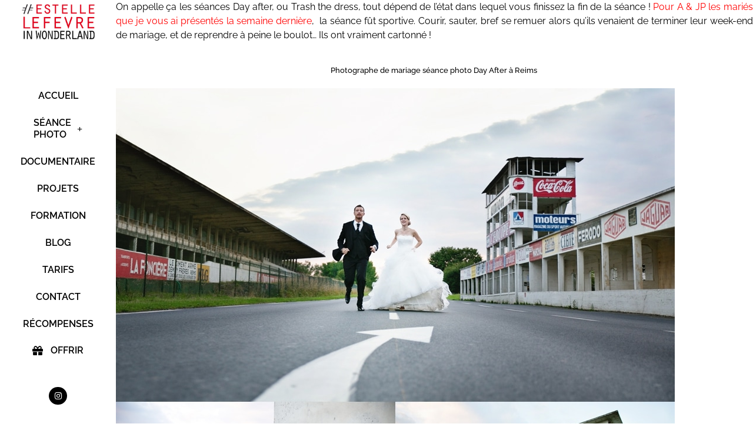

--- FILE ---
content_type: text/html; charset=UTF-8
request_url: https://in-wonderland.fr/photographe-de-mariage-seance-photo-day-after-a-reims/
body_size: 17085
content:
<!DOCTYPE html>
<html lang="fr-FR" prefix="og: https://ogp.me/ns#">
<head>
<meta charset="UTF-8">
<!-- Optimisation des moteurs de recherche par Rank Math - https://rankmath.com/ -->
<title>Photographe de mariage séance photo Day After à Reims</title>
<meta name="description" content="Photographe de mariage séance photo Day After à Reims .Découvrez une séance photo de couple fun et décalée à l&#039;occasion d&#039;un mariage dans la Marne."/>
<meta name="robots" content="follow, index, max-snippet:-1, max-video-preview:-1, max-image-preview:large"/>
<link rel="canonical" href="https://in-wonderland.fr/photographe-de-mariage-seance-photo-day-after-a-reims/" />
<meta property="og:locale" content="fr_FR" />
<meta property="og:type" content="article" />
<meta property="og:title" content="Photographe de mariage séance photo Day After à Reims" />
<meta property="og:description" content="Photographe de mariage séance photo Day After à Reims .Découvrez une séance photo de couple fun et décalée à l&#039;occasion d&#039;un mariage dans la Marne." />
<meta property="og:url" content="https://in-wonderland.fr/photographe-de-mariage-seance-photo-day-after-a-reims/" />
<meta property="og:site_name" content="In Wonderland Photographie" />
<meta property="article:publisher" content="https://www.facebook.com/InWonderlandPhotographie" />
<meta property="article:author" content="https://www.facebook.com/InWonderlandPhotographie" />
<meta property="article:tag" content="Photo reportage de mariage" />
<meta property="article:tag" content="photographe mariage 51" />
<meta property="article:tag" content="photographe mariage 92" />
<meta property="article:tag" content="Photographe mariage à Reims" />
<meta property="article:section" content="NAISSANCE" />
<meta property="og:updated_time" content="2016-03-31T19:44:43+01:00" />
<meta property="og:image" content="https://in-wonderland.fr/wp-content/uploads/2014/09/photographe-mariage-decale-original-reims-marne-51.jpg" />
<meta property="og:image:secure_url" content="https://in-wonderland.fr/wp-content/uploads/2014/09/photographe-mariage-decale-original-reims-marne-51.jpg" />
<meta property="og:image:width" content="800" />
<meta property="og:image:height" content="450" />
<meta property="og:image:alt" content="Photographe de mariage séance photo Day After à Reims" />
<meta property="og:image:type" content="image/jpeg" />
<meta property="article:published_time" content="2014-09-21T18:07:52+01:00" />
<meta property="article:modified_time" content="2016-03-31T19:44:43+01:00" />
<meta name="twitter:card" content="summary_large_image" />
<meta name="twitter:title" content="Photographe de mariage séance photo Day After à Reims" />
<meta name="twitter:description" content="Photographe de mariage séance photo Day After à Reims .Découvrez une séance photo de couple fun et décalée à l&#039;occasion d&#039;un mariage dans la Marne." />
<meta name="twitter:image" content="https://in-wonderland.fr/wp-content/uploads/2014/09/photographe-mariage-decale-original-reims-marne-51.jpg" />
<meta name="twitter:label1" content="Écrit par" />
<meta name="twitter:data1" content="In Wonderland" />
<meta name="twitter:label2" content="Temps de lecture" />
<meta name="twitter:data2" content="1 minute" />
<script type="application/ld+json" class="rank-math-schema">{"@context":"https://schema.org","@graph":[{"@type":["LocalBusiness","Organization"],"@id":"https://in-wonderland.fr/#organization","name":"In Wonderland Photographie","url":"https://in-wonderland.fr","sameAs":["https://www.facebook.com/InWonderlandPhotographie"],"logo":{"@type":"ImageObject","@id":"https://in-wonderland.fr/#logo","url":"https://in-wonderland.fr/wp-content/uploads/2020/05/cropped-Logo-In-Wonderland-site-ok-7.png","contentUrl":"https://in-wonderland.fr/wp-content/uploads/2020/05/cropped-Logo-In-Wonderland-site-ok-7.png","caption":"In Wonderland Photographie","inLanguage":"fr-FR","width":"400","height":"214"},"openingHours":["Monday,Tuesday,Wednesday,Thursday,Friday,Saturday,Sunday 09:00-17:00"],"image":{"@id":"https://in-wonderland.fr/#logo"}},{"@type":"WebSite","@id":"https://in-wonderland.fr/#website","url":"https://in-wonderland.fr","name":"In Wonderland Photographie","publisher":{"@id":"https://in-wonderland.fr/#organization"},"inLanguage":"fr-FR"},{"@type":"ImageObject","@id":"https://in-wonderland.fr/wp-content/uploads/2014/09/photographe-mariage-decale-original-reims-marne-51.jpg","url":"https://in-wonderland.fr/wp-content/uploads/2014/09/photographe-mariage-decale-original-reims-marne-51.jpg","width":"800","height":"450","caption":"Photographe de mariage s\u00e9ance photo Day After \u00e0 Reims","inLanguage":"fr-FR"},{"@type":"WebPage","@id":"https://in-wonderland.fr/photographe-de-mariage-seance-photo-day-after-a-reims/#webpage","url":"https://in-wonderland.fr/photographe-de-mariage-seance-photo-day-after-a-reims/","name":"Photographe de mariage s\u00e9ance photo Day After \u00e0 Reims","datePublished":"2014-09-21T18:07:52+01:00","dateModified":"2016-03-31T19:44:43+01:00","isPartOf":{"@id":"https://in-wonderland.fr/#website"},"primaryImageOfPage":{"@id":"https://in-wonderland.fr/wp-content/uploads/2014/09/photographe-mariage-decale-original-reims-marne-51.jpg"},"inLanguage":"fr-FR"},{"@type":"Person","@id":"https://in-wonderland.fr/photographe-de-mariage-seance-photo-day-after-a-reims/#author","name":"In Wonderland","image":{"@type":"ImageObject","@id":"https://secure.gravatar.com/avatar/ac8947b5fcc172aa1c7acfbe4b1f575cd20740fca880a7e01294d5b415943404?s=96&amp;d=mm&amp;r=g","url":"https://secure.gravatar.com/avatar/ac8947b5fcc172aa1c7acfbe4b1f575cd20740fca880a7e01294d5b415943404?s=96&amp;d=mm&amp;r=g","caption":"In Wonderland","inLanguage":"fr-FR"},"sameAs":["http://www.in-wonderland.fr","https://www.facebook.com/InWonderlandPhotographie"],"worksFor":{"@id":"https://in-wonderland.fr/#organization"}},{"@type":"BlogPosting","headline":"Photographe de mariage s\u00e9ance photo Day After \u00e0 Reims","keywords":"Photographe de mariage s\u00e9ance photo Day After \u00e0 Reims","datePublished":"2014-09-21T18:07:52+01:00","dateModified":"2016-03-31T19:44:43+01:00","author":{"@id":"https://in-wonderland.fr/photographe-de-mariage-seance-photo-day-after-a-reims/#author","name":"In Wonderland"},"publisher":{"@id":"https://in-wonderland.fr/#organization"},"description":"Photographe de mariage s\u00e9ance photo Day After \u00e0 Reims .D\u00e9couvrez une s\u00e9ance photo de couple fun et d\u00e9cal\u00e9e \u00e0 l&#039;occasion d&#039;un mariage dans la Marne.","name":"Photographe de mariage s\u00e9ance photo Day After \u00e0 Reims","@id":"https://in-wonderland.fr/photographe-de-mariage-seance-photo-day-after-a-reims/#richSnippet","isPartOf":{"@id":"https://in-wonderland.fr/photographe-de-mariage-seance-photo-day-after-a-reims/#webpage"},"image":{"@id":"https://in-wonderland.fr/wp-content/uploads/2014/09/photographe-mariage-decale-original-reims-marne-51.jpg"},"inLanguage":"fr-FR","mainEntityOfPage":{"@id":"https://in-wonderland.fr/photographe-de-mariage-seance-photo-day-after-a-reims/#webpage"}}]}</script>
<!-- /Extension Rank Math WordPress SEO -->
<link rel="alternate" type="application/rss+xml" title="In Wonderland Photographie &raquo; Flux" href="https://in-wonderland.fr/feed/" />
<link rel="alternate" type="application/rss+xml" title="In Wonderland Photographie &raquo; Flux des commentaires" href="https://in-wonderland.fr/comments/feed/" />
<link rel="alternate" type="application/rss+xml" title="In Wonderland Photographie &raquo; Photographe de mariage séance photo Day After à Reims Flux des commentaires" href="https://in-wonderland.fr/photographe-de-mariage-seance-photo-day-after-a-reims/feed/" />
<link rel="alternate" title="oEmbed (JSON)" type="application/json+oembed" href="https://in-wonderland.fr/wp-json/oembed/1.0/embed?url=https%3A%2F%2Fin-wonderland.fr%2Fphotographe-de-mariage-seance-photo-day-after-a-reims%2F" />
<link rel="alternate" title="oEmbed (XML)" type="text/xml+oembed" href="https://in-wonderland.fr/wp-json/oembed/1.0/embed?url=https%3A%2F%2Fin-wonderland.fr%2Fphotographe-de-mariage-seance-photo-day-after-a-reims%2F&#038;format=xml" />
<style id='wp-img-auto-sizes-contain-inline-css'>
img:is([sizes=auto i],[sizes^="auto," i]){contain-intrinsic-size:3000px 1500px}
/*# sourceURL=wp-img-auto-sizes-contain-inline-css */
</style>
<style id='wp-emoji-styles-inline-css'>
img.wp-smiley, img.emoji {
display: inline !important;
border: none !important;
box-shadow: none !important;
height: 1em !important;
width: 1em !important;
margin: 0 0.07em !important;
vertical-align: -0.1em !important;
background: none !important;
padding: 0 !important;
}
/*# sourceURL=wp-emoji-styles-inline-css */
</style>
<!-- <link rel='stylesheet' id='wp-block-library-css' href='https://in-wonderland.fr/wp-includes/css/dist/block-library/style.min.css?ver=6.9' media='all' /> -->
<link rel="stylesheet" type="text/css" href="//in-wonderland.fr/wp-content/cache/wpfc-minified/1qyegpgz/7mdil.css" media="all"/>
<style id='global-styles-inline-css'>
:root{--wp--preset--aspect-ratio--square: 1;--wp--preset--aspect-ratio--4-3: 4/3;--wp--preset--aspect-ratio--3-4: 3/4;--wp--preset--aspect-ratio--3-2: 3/2;--wp--preset--aspect-ratio--2-3: 2/3;--wp--preset--aspect-ratio--16-9: 16/9;--wp--preset--aspect-ratio--9-16: 9/16;--wp--preset--color--black: #000000;--wp--preset--color--cyan-bluish-gray: #abb8c3;--wp--preset--color--white: #ffffff;--wp--preset--color--pale-pink: #f78da7;--wp--preset--color--vivid-red: #cf2e2e;--wp--preset--color--luminous-vivid-orange: #ff6900;--wp--preset--color--luminous-vivid-amber: #fcb900;--wp--preset--color--light-green-cyan: #7bdcb5;--wp--preset--color--vivid-green-cyan: #00d084;--wp--preset--color--pale-cyan-blue: #8ed1fc;--wp--preset--color--vivid-cyan-blue: #0693e3;--wp--preset--color--vivid-purple: #9b51e0;--wp--preset--gradient--vivid-cyan-blue-to-vivid-purple: linear-gradient(135deg,rgb(6,147,227) 0%,rgb(155,81,224) 100%);--wp--preset--gradient--light-green-cyan-to-vivid-green-cyan: linear-gradient(135deg,rgb(122,220,180) 0%,rgb(0,208,130) 100%);--wp--preset--gradient--luminous-vivid-amber-to-luminous-vivid-orange: linear-gradient(135deg,rgb(252,185,0) 0%,rgb(255,105,0) 100%);--wp--preset--gradient--luminous-vivid-orange-to-vivid-red: linear-gradient(135deg,rgb(255,105,0) 0%,rgb(207,46,46) 100%);--wp--preset--gradient--very-light-gray-to-cyan-bluish-gray: linear-gradient(135deg,rgb(238,238,238) 0%,rgb(169,184,195) 100%);--wp--preset--gradient--cool-to-warm-spectrum: linear-gradient(135deg,rgb(74,234,220) 0%,rgb(151,120,209) 20%,rgb(207,42,186) 40%,rgb(238,44,130) 60%,rgb(251,105,98) 80%,rgb(254,248,76) 100%);--wp--preset--gradient--blush-light-purple: linear-gradient(135deg,rgb(255,206,236) 0%,rgb(152,150,240) 100%);--wp--preset--gradient--blush-bordeaux: linear-gradient(135deg,rgb(254,205,165) 0%,rgb(254,45,45) 50%,rgb(107,0,62) 100%);--wp--preset--gradient--luminous-dusk: linear-gradient(135deg,rgb(255,203,112) 0%,rgb(199,81,192) 50%,rgb(65,88,208) 100%);--wp--preset--gradient--pale-ocean: linear-gradient(135deg,rgb(255,245,203) 0%,rgb(182,227,212) 50%,rgb(51,167,181) 100%);--wp--preset--gradient--electric-grass: linear-gradient(135deg,rgb(202,248,128) 0%,rgb(113,206,126) 100%);--wp--preset--gradient--midnight: linear-gradient(135deg,rgb(2,3,129) 0%,rgb(40,116,252) 100%);--wp--preset--font-size--small: 13px;--wp--preset--font-size--medium: 20px;--wp--preset--font-size--large: 36px;--wp--preset--font-size--x-large: 42px;--wp--preset--spacing--20: 0.44rem;--wp--preset--spacing--30: 0.67rem;--wp--preset--spacing--40: 1rem;--wp--preset--spacing--50: 1.5rem;--wp--preset--spacing--60: 2.25rem;--wp--preset--spacing--70: 3.38rem;--wp--preset--spacing--80: 5.06rem;--wp--preset--shadow--natural: 6px 6px 9px rgba(0, 0, 0, 0.2);--wp--preset--shadow--deep: 12px 12px 50px rgba(0, 0, 0, 0.4);--wp--preset--shadow--sharp: 6px 6px 0px rgba(0, 0, 0, 0.2);--wp--preset--shadow--outlined: 6px 6px 0px -3px rgb(255, 255, 255), 6px 6px rgb(0, 0, 0);--wp--preset--shadow--crisp: 6px 6px 0px rgb(0, 0, 0);}:root { --wp--style--global--content-size: 800px;--wp--style--global--wide-size: 1200px; }:where(body) { margin: 0; }.wp-site-blocks > .alignleft { float: left; margin-right: 2em; }.wp-site-blocks > .alignright { float: right; margin-left: 2em; }.wp-site-blocks > .aligncenter { justify-content: center; margin-left: auto; margin-right: auto; }:where(.wp-site-blocks) > * { margin-block-start: 24px; margin-block-end: 0; }:where(.wp-site-blocks) > :first-child { margin-block-start: 0; }:where(.wp-site-blocks) > :last-child { margin-block-end: 0; }:root { --wp--style--block-gap: 24px; }:root :where(.is-layout-flow) > :first-child{margin-block-start: 0;}:root :where(.is-layout-flow) > :last-child{margin-block-end: 0;}:root :where(.is-layout-flow) > *{margin-block-start: 24px;margin-block-end: 0;}:root :where(.is-layout-constrained) > :first-child{margin-block-start: 0;}:root :where(.is-layout-constrained) > :last-child{margin-block-end: 0;}:root :where(.is-layout-constrained) > *{margin-block-start: 24px;margin-block-end: 0;}:root :where(.is-layout-flex){gap: 24px;}:root :where(.is-layout-grid){gap: 24px;}.is-layout-flow > .alignleft{float: left;margin-inline-start: 0;margin-inline-end: 2em;}.is-layout-flow > .alignright{float: right;margin-inline-start: 2em;margin-inline-end: 0;}.is-layout-flow > .aligncenter{margin-left: auto !important;margin-right: auto !important;}.is-layout-constrained > .alignleft{float: left;margin-inline-start: 0;margin-inline-end: 2em;}.is-layout-constrained > .alignright{float: right;margin-inline-start: 2em;margin-inline-end: 0;}.is-layout-constrained > .aligncenter{margin-left: auto !important;margin-right: auto !important;}.is-layout-constrained > :where(:not(.alignleft):not(.alignright):not(.alignfull)){max-width: var(--wp--style--global--content-size);margin-left: auto !important;margin-right: auto !important;}.is-layout-constrained > .alignwide{max-width: var(--wp--style--global--wide-size);}body .is-layout-flex{display: flex;}.is-layout-flex{flex-wrap: wrap;align-items: center;}.is-layout-flex > :is(*, div){margin: 0;}body .is-layout-grid{display: grid;}.is-layout-grid > :is(*, div){margin: 0;}body{padding-top: 0px;padding-right: 0px;padding-bottom: 0px;padding-left: 0px;}a:where(:not(.wp-element-button)){text-decoration: underline;}:root :where(.wp-element-button, .wp-block-button__link){background-color: #32373c;border-width: 0;color: #fff;font-family: inherit;font-size: inherit;font-style: inherit;font-weight: inherit;letter-spacing: inherit;line-height: inherit;padding-top: calc(0.667em + 2px);padding-right: calc(1.333em + 2px);padding-bottom: calc(0.667em + 2px);padding-left: calc(1.333em + 2px);text-decoration: none;text-transform: inherit;}.has-black-color{color: var(--wp--preset--color--black) !important;}.has-cyan-bluish-gray-color{color: var(--wp--preset--color--cyan-bluish-gray) !important;}.has-white-color{color: var(--wp--preset--color--white) !important;}.has-pale-pink-color{color: var(--wp--preset--color--pale-pink) !important;}.has-vivid-red-color{color: var(--wp--preset--color--vivid-red) !important;}.has-luminous-vivid-orange-color{color: var(--wp--preset--color--luminous-vivid-orange) !important;}.has-luminous-vivid-amber-color{color: var(--wp--preset--color--luminous-vivid-amber) !important;}.has-light-green-cyan-color{color: var(--wp--preset--color--light-green-cyan) !important;}.has-vivid-green-cyan-color{color: var(--wp--preset--color--vivid-green-cyan) !important;}.has-pale-cyan-blue-color{color: var(--wp--preset--color--pale-cyan-blue) !important;}.has-vivid-cyan-blue-color{color: var(--wp--preset--color--vivid-cyan-blue) !important;}.has-vivid-purple-color{color: var(--wp--preset--color--vivid-purple) !important;}.has-black-background-color{background-color: var(--wp--preset--color--black) !important;}.has-cyan-bluish-gray-background-color{background-color: var(--wp--preset--color--cyan-bluish-gray) !important;}.has-white-background-color{background-color: var(--wp--preset--color--white) !important;}.has-pale-pink-background-color{background-color: var(--wp--preset--color--pale-pink) !important;}.has-vivid-red-background-color{background-color: var(--wp--preset--color--vivid-red) !important;}.has-luminous-vivid-orange-background-color{background-color: var(--wp--preset--color--luminous-vivid-orange) !important;}.has-luminous-vivid-amber-background-color{background-color: var(--wp--preset--color--luminous-vivid-amber) !important;}.has-light-green-cyan-background-color{background-color: var(--wp--preset--color--light-green-cyan) !important;}.has-vivid-green-cyan-background-color{background-color: var(--wp--preset--color--vivid-green-cyan) !important;}.has-pale-cyan-blue-background-color{background-color: var(--wp--preset--color--pale-cyan-blue) !important;}.has-vivid-cyan-blue-background-color{background-color: var(--wp--preset--color--vivid-cyan-blue) !important;}.has-vivid-purple-background-color{background-color: var(--wp--preset--color--vivid-purple) !important;}.has-black-border-color{border-color: var(--wp--preset--color--black) !important;}.has-cyan-bluish-gray-border-color{border-color: var(--wp--preset--color--cyan-bluish-gray) !important;}.has-white-border-color{border-color: var(--wp--preset--color--white) !important;}.has-pale-pink-border-color{border-color: var(--wp--preset--color--pale-pink) !important;}.has-vivid-red-border-color{border-color: var(--wp--preset--color--vivid-red) !important;}.has-luminous-vivid-orange-border-color{border-color: var(--wp--preset--color--luminous-vivid-orange) !important;}.has-luminous-vivid-amber-border-color{border-color: var(--wp--preset--color--luminous-vivid-amber) !important;}.has-light-green-cyan-border-color{border-color: var(--wp--preset--color--light-green-cyan) !important;}.has-vivid-green-cyan-border-color{border-color: var(--wp--preset--color--vivid-green-cyan) !important;}.has-pale-cyan-blue-border-color{border-color: var(--wp--preset--color--pale-cyan-blue) !important;}.has-vivid-cyan-blue-border-color{border-color: var(--wp--preset--color--vivid-cyan-blue) !important;}.has-vivid-purple-border-color{border-color: var(--wp--preset--color--vivid-purple) !important;}.has-vivid-cyan-blue-to-vivid-purple-gradient-background{background: var(--wp--preset--gradient--vivid-cyan-blue-to-vivid-purple) !important;}.has-light-green-cyan-to-vivid-green-cyan-gradient-background{background: var(--wp--preset--gradient--light-green-cyan-to-vivid-green-cyan) !important;}.has-luminous-vivid-amber-to-luminous-vivid-orange-gradient-background{background: var(--wp--preset--gradient--luminous-vivid-amber-to-luminous-vivid-orange) !important;}.has-luminous-vivid-orange-to-vivid-red-gradient-background{background: var(--wp--preset--gradient--luminous-vivid-orange-to-vivid-red) !important;}.has-very-light-gray-to-cyan-bluish-gray-gradient-background{background: var(--wp--preset--gradient--very-light-gray-to-cyan-bluish-gray) !important;}.has-cool-to-warm-spectrum-gradient-background{background: var(--wp--preset--gradient--cool-to-warm-spectrum) !important;}.has-blush-light-purple-gradient-background{background: var(--wp--preset--gradient--blush-light-purple) !important;}.has-blush-bordeaux-gradient-background{background: var(--wp--preset--gradient--blush-bordeaux) !important;}.has-luminous-dusk-gradient-background{background: var(--wp--preset--gradient--luminous-dusk) !important;}.has-pale-ocean-gradient-background{background: var(--wp--preset--gradient--pale-ocean) !important;}.has-electric-grass-gradient-background{background: var(--wp--preset--gradient--electric-grass) !important;}.has-midnight-gradient-background{background: var(--wp--preset--gradient--midnight) !important;}.has-small-font-size{font-size: var(--wp--preset--font-size--small) !important;}.has-medium-font-size{font-size: var(--wp--preset--font-size--medium) !important;}.has-large-font-size{font-size: var(--wp--preset--font-size--large) !important;}.has-x-large-font-size{font-size: var(--wp--preset--font-size--x-large) !important;}
:root :where(.wp-block-pullquote){font-size: 1.5em;line-height: 1.6;}
/*# sourceURL=global-styles-inline-css */
</style>
<!-- <link rel='stylesheet' id='hello-elementor-theme-style-css' href='https://in-wonderland.fr/wp-content/themes/hello-elementor/assets/css/theme.css?ver=3.4.5' media='all' /> -->
<!-- <link rel='stylesheet' id='hello-elementor-child-style-css' href='https://in-wonderland.fr/wp-content/themes/hello-theme-child-master/style.css?ver=1.0.0' media='all' /> -->
<!-- <link rel='stylesheet' id='hello-elementor-css' href='https://in-wonderland.fr/wp-content/themes/hello-elementor/assets/css/reset.css?ver=3.4.5' media='all' /> -->
<!-- <link rel='stylesheet' id='hello-elementor-header-footer-css' href='https://in-wonderland.fr/wp-content/themes/hello-elementor/assets/css/header-footer.css?ver=3.4.5' media='all' /> -->
<!-- <link rel='stylesheet' id='elementor-frontend-css' href='https://in-wonderland.fr/wp-content/plugins/elementor/assets/css/frontend.min.css?ver=3.34.1' media='all' /> -->
<!-- <link rel='stylesheet' id='widget-image-css' href='https://in-wonderland.fr/wp-content/plugins/elementor/assets/css/widget-image.min.css?ver=3.34.1' media='all' /> -->
<!-- <link rel='stylesheet' id='widget-nav-menu-css' href='https://in-wonderland.fr/wp-content/plugins/elementor-pro/assets/css/widget-nav-menu.min.css?ver=3.34.0' media='all' /> -->
<!-- <link rel='stylesheet' id='widget-icon-list-css' href='https://in-wonderland.fr/wp-content/plugins/elementor/assets/css/widget-icon-list.min.css?ver=3.34.1' media='all' /> -->
<!-- <link rel='stylesheet' id='widget-social-icons-css' href='https://in-wonderland.fr/wp-content/plugins/elementor/assets/css/widget-social-icons.min.css?ver=3.34.1' media='all' /> -->
<!-- <link rel='stylesheet' id='e-apple-webkit-css' href='https://in-wonderland.fr/wp-content/plugins/elementor/assets/css/conditionals/apple-webkit.min.css?ver=3.34.1' media='all' /> -->
<!-- <link rel='stylesheet' id='widget-heading-css' href='https://in-wonderland.fr/wp-content/plugins/elementor/assets/css/widget-heading.min.css?ver=3.34.1' media='all' /> -->
<!-- <link rel='stylesheet' id='widget-form-css' href='https://in-wonderland.fr/wp-content/plugins/elementor-pro/assets/css/widget-form.min.css?ver=3.34.0' media='all' /> -->
<!-- <link rel='stylesheet' id='elementor-icons-css' href='https://in-wonderland.fr/wp-content/plugins/elementor/assets/lib/eicons/css/elementor-icons.min.css?ver=5.45.0' media='all' /> -->
<link rel="stylesheet" type="text/css" href="//in-wonderland.fr/wp-content/cache/wpfc-minified/7yhw8dcl/7mclf.css" media="all"/>
<link rel='stylesheet' id='elementor-post-52040-css' href='https://in-wonderland.fr/wp-content/uploads/elementor/css/post-52040.css?ver=1768400037' media='all' />
<link rel='stylesheet' id='elementor-post-52161-css' href='https://in-wonderland.fr/wp-content/uploads/elementor/css/post-52161.css?ver=1768400037' media='all' />
<!-- <link rel='stylesheet' id='elementor-gf-local-raleway-css' href='https://in-wonderland.fr/wp-content/uploads/elementor/google-fonts/css/raleway.css?ver=1742997942' media='all' /> -->
<!-- <link rel='stylesheet' id='elementor-icons-shared-0-css' href='https://in-wonderland.fr/wp-content/plugins/elementor/assets/lib/font-awesome/css/fontawesome.min.css?ver=5.15.3' media='all' /> -->
<!-- <link rel='stylesheet' id='elementor-icons-fa-solid-css' href='https://in-wonderland.fr/wp-content/plugins/elementor/assets/lib/font-awesome/css/solid.min.css?ver=5.15.3' media='all' /> -->
<!-- <link rel='stylesheet' id='elementor-icons-fa-brands-css' href='https://in-wonderland.fr/wp-content/plugins/elementor/assets/lib/font-awesome/css/brands.min.css?ver=5.15.3' media='all' /> -->
<!-- <link rel='stylesheet' id='elementor-icons-fa-regular-css' href='https://in-wonderland.fr/wp-content/plugins/elementor/assets/lib/font-awesome/css/regular.min.css?ver=5.15.3' media='all' /> -->
<link rel="stylesheet" type="text/css" href="//in-wonderland.fr/wp-content/cache/wpfc-minified/jpa9qabq/7mclf.css" media="all"/>
<script src='//in-wonderland.fr/wp-content/cache/wpfc-minified/30a29k5/7mclf.js' type="text/javascript"></script>
<!-- <script src="https://in-wonderland.fr/wp-includes/js/jquery/jquery.min.js?ver=3.7.1" id="jquery-core-js"></script> -->
<!-- <script src="https://in-wonderland.fr/wp-includes/js/jquery/jquery-migrate.min.js?ver=3.4.1" id="jquery-migrate-js"></script> -->
<!-- <script src="https://in-wonderland.fr/wp-content/plugins/sticky-menu-or-anything-on-scroll/assets/js/jq-sticky-anything.min.js?ver=2.1.1" id="stickyAnythingLib-js"></script> -->
<!-- <script src="https://in-wonderland.fr/wp-content/plugins/elementor-super-cat-master/assets/js/generic.js?ver=6.9" id="gatto-generic-js-js"></script> -->
<link rel="https://api.w.org/" href="https://in-wonderland.fr/wp-json/" /><link rel="alternate" title="JSON" type="application/json" href="https://in-wonderland.fr/wp-json/wp/v2/posts/2061" /><link rel="EditURI" type="application/rsd+xml" title="RSD" href="https://in-wonderland.fr/xmlrpc.php?rsd" />
<meta name="generator" content="WordPress 6.9" />
<link rel='shortlink' href='https://in-wonderland.fr/?p=2061' />
<meta name="generator" content="Elementor 3.34.1; features: additional_custom_breakpoints; settings: css_print_method-external, google_font-enabled, font_display-auto">
<style>
.e-con.e-parent:nth-of-type(n+4):not(.e-lazyloaded):not(.e-no-lazyload),
.e-con.e-parent:nth-of-type(n+4):not(.e-lazyloaded):not(.e-no-lazyload) * {
background-image: none !important;
}
@media screen and (max-height: 1024px) {
.e-con.e-parent:nth-of-type(n+3):not(.e-lazyloaded):not(.e-no-lazyload),
.e-con.e-parent:nth-of-type(n+3):not(.e-lazyloaded):not(.e-no-lazyload) * {
background-image: none !important;
}
}
@media screen and (max-height: 640px) {
.e-con.e-parent:nth-of-type(n+2):not(.e-lazyloaded):not(.e-no-lazyload),
.e-con.e-parent:nth-of-type(n+2):not(.e-lazyloaded):not(.e-no-lazyload) * {
background-image: none !important;
}
}
</style>
<link rel="icon" href="https://in-wonderland.fr/wp-content/uploads/2017/09/Favicon.png" sizes="32x32" />
<link rel="icon" href="https://in-wonderland.fr/wp-content/uploads/2017/09/Favicon.png" sizes="192x192" />
<link rel="apple-touch-icon" href="https://in-wonderland.fr/wp-content/uploads/2017/09/Favicon.png" />
<meta name="msapplication-TileImage" content="https://in-wonderland.fr/wp-content/uploads/2017/09/Favicon.png" />
<meta name="viewport" content="width=device-width, initial-scale=1.0, viewport-fit=cover" /></head>
<body class="wp-singular post-template-default single single-post postid-2061 single-format-standard wp-custom-logo wp-embed-responsive wp-theme-hello-elementor wp-child-theme-hello-theme-child-master hello-elementor-default elementor-default elementor-template-canvas elementor-kit-52040 elementor-page-52161">
<div data-elementor-type="single" data-elementor-id="52161" class="elementor elementor-52161 elementor-location-single post-2061 post type-post status-publish format-standard has-post-thumbnail hentry category-photos-naissance-domicile tag-photo-reportage-de-mariage tag-photographe-mariage-51 tag-photographe-mariage-92 tag-photographe-mariage-a-reims" data-elementor-post-type="elementor_library">
<section class="elementor-section elementor-top-section elementor-element elementor-element-35d4203 elementor-section-full_width elementor-hidden-desktop elementor-section-height-default elementor-section-height-default" data-id="35d4203" data-element_type="section" data-settings="{&quot;background_background&quot;:&quot;classic&quot;}">
<div class="elementor-container elementor-column-gap-default">
<div class="elementor-column elementor-col-66 elementor-top-column elementor-element elementor-element-08e4c5e" data-id="08e4c5e" data-element_type="column">
<div class="elementor-widget-wrap elementor-element-populated">
<div class="elementor-element elementor-element-a94ce53 elementor-widget elementor-widget-theme-site-logo elementor-widget-image" data-id="a94ce53" data-element_type="widget" data-widget_type="theme-site-logo.default">
<div class="elementor-widget-container">
<a href="https://in-wonderland.fr">
<img width="400" height="214" src="https://in-wonderland.fr/wp-content/uploads/2020/05/cropped-Logo-In-Wonderland-site-ok-7.png" class="attachment-full size-full wp-image-52036" alt="Logo In Wonderland" srcset="https://in-wonderland.fr/wp-content/uploads/2020/05/cropped-Logo-In-Wonderland-site-ok-7.png 400w, https://in-wonderland.fr/wp-content/uploads/2020/05/cropped-Logo-In-Wonderland-site-ok-7-300x161.png 300w" sizes="(max-width: 400px) 100vw, 400px" />				</a>
</div>
</div>
</div>
</div>
<div class="elementor-column elementor-col-33 elementor-top-column elementor-element elementor-element-cb90837" data-id="cb90837" data-element_type="column">
<div class="elementor-widget-wrap elementor-element-populated">
<div class="elementor-element elementor-element-f3f3f22 elementor-nav-menu__align-end elementor-nav-menu__text-align-center elementor-nav-menu--dropdown-tablet elementor-nav-menu--toggle elementor-nav-menu--burger elementor-widget elementor-widget-nav-menu" data-id="f3f3f22" data-element_type="widget" data-settings="{&quot;layout&quot;:&quot;vertical&quot;,&quot;submenu_icon&quot;:{&quot;value&quot;:&quot;&lt;i class=\&quot;fas e-plus-icon\&quot; aria-hidden=\&quot;true\&quot;&gt;&lt;\/i&gt;&quot;,&quot;library&quot;:&quot;&quot;},&quot;toggle&quot;:&quot;burger&quot;}" data-widget_type="nav-menu.default">
<div class="elementor-widget-container">
<nav aria-label="Menu" class="elementor-nav-menu--main elementor-nav-menu__container elementor-nav-menu--layout-vertical e--pointer-none">
<ul id="menu-1-f3f3f22" class="elementor-nav-menu sm-vertical"><li class="menu-item menu-item-type-post_type menu-item-object-page menu-item-home menu-item-53759"><a href="https://in-wonderland.fr/" class="elementor-item">ACCUEIL</a></li>
<li class="menu-item menu-item-type-custom menu-item-object-custom menu-item-has-children menu-item-53780"><a class="elementor-item">SÉANCES PHOTO</a>
<ul class="sub-menu elementor-nav-menu--dropdown">
<li class="menu-item menu-item-type-post_type menu-item-object-page menu-item-53763"><a href="https://in-wonderland.fr/photographe-grossesse-maternite-domicile-92/" class="elementor-sub-item">VENTRE ROND</a></li>
<li class="menu-item menu-item-type-post_type menu-item-object-page menu-item-53764"><a href="https://in-wonderland.fr/photographe-bebe-naissance-domicile-92/" class="elementor-sub-item">NAISSANCE</a></li>
<li class="menu-item menu-item-type-post_type menu-item-object-page menu-item-53767"><a href="https://in-wonderland.fr/seance-photo-en-famille/" class="elementor-sub-item">EN FAMILLE</a></li>
<li class="menu-item menu-item-type-post_type menu-item-object-page menu-item-53765"><a href="https://in-wonderland.fr/portraits-denfants-a-domicile-92/" class="elementor-sub-item">ENFANTS</a></li>
<li class="menu-item menu-item-type-post_type menu-item-object-page menu-item-53768"><a href="https://in-wonderland.fr/seance-photo-entre-amis-evjf/" class="elementor-sub-item">ENTRE AMIS</a></li>
<li class="menu-item menu-item-type-post_type menu-item-object-page menu-item-53766"><a href="https://in-wonderland.fr/photographe-de-portraits-a-domicile/" class="elementor-sub-item">EN SOLO</a></li>
</ul>
</li>
<li class="menu-item menu-item-type-post_type menu-item-object-page menu-item-53770"><a href="https://in-wonderland.fr/documentaire-et-reportage-photographique/" class="elementor-item">DOCUMENTAIRE</a></li>
<li class="menu-item menu-item-type-post_type menu-item-object-page menu-item-53772"><a href="https://in-wonderland.fr/projets-photo/" class="elementor-item">PROJETS</a></li>
<li class="menu-item menu-item-type-post_type menu-item-object-page menu-item-53769"><a href="https://in-wonderland.fr/tarifs-seance-photo/" class="elementor-item">TARIFS</a></li>
<li class="menu-item menu-item-type-post_type menu-item-object-page menu-item-53761"><a href="https://in-wonderland.fr/offrir-une-seance-photo/" class="elementor-item">OFFRIR</a></li>
<li class="menu-item menu-item-type-post_type menu-item-object-page menu-item-53771"><a href="https://in-wonderland.fr/contact-photographe-seance-photo-grossesse-naissance-famille/" class="elementor-item">CONTACT</a></li>
<li class="menu-item menu-item-type-post_type menu-item-object-page menu-item-53773"><a href="https://in-wonderland.fr/formation-photographie-de-naissance/" class="elementor-item">FORMATION</a></li>
<li class="menu-item menu-item-type-post_type menu-item-object-page menu-item-53760"><a href="https://in-wonderland.fr/blog-photo-bebe-naissance/" class="elementor-item">BLOG</a></li>
<li class="menu-item menu-item-type-post_type menu-item-object-page menu-item-55113"><a href="https://in-wonderland.fr/recompenses-et-prix/" class="elementor-item">RÉCOMPENSES</a></li>
<li class="menu-item menu-item-type-post_type menu-item-object-page menu-item-55114"><a href="https://in-wonderland.fr/offrir-une-seance-photo/" class="elementor-item">OFFRIR</a></li>
</ul>			</nav>
<div class="elementor-menu-toggle" role="button" tabindex="0" aria-label="Permuter le menu" aria-expanded="false">
<i aria-hidden="true" role="presentation" class="elementor-menu-toggle__icon--open eicon-menu-bar"></i><i aria-hidden="true" role="presentation" class="elementor-menu-toggle__icon--close eicon-close"></i>		</div>
<nav class="elementor-nav-menu--dropdown elementor-nav-menu__container" aria-hidden="true">
<ul id="menu-2-f3f3f22" class="elementor-nav-menu sm-vertical"><li class="menu-item menu-item-type-post_type menu-item-object-page menu-item-home menu-item-53759"><a href="https://in-wonderland.fr/" class="elementor-item" tabindex="-1">ACCUEIL</a></li>
<li class="menu-item menu-item-type-custom menu-item-object-custom menu-item-has-children menu-item-53780"><a class="elementor-item" tabindex="-1">SÉANCES PHOTO</a>
<ul class="sub-menu elementor-nav-menu--dropdown">
<li class="menu-item menu-item-type-post_type menu-item-object-page menu-item-53763"><a href="https://in-wonderland.fr/photographe-grossesse-maternite-domicile-92/" class="elementor-sub-item" tabindex="-1">VENTRE ROND</a></li>
<li class="menu-item menu-item-type-post_type menu-item-object-page menu-item-53764"><a href="https://in-wonderland.fr/photographe-bebe-naissance-domicile-92/" class="elementor-sub-item" tabindex="-1">NAISSANCE</a></li>
<li class="menu-item menu-item-type-post_type menu-item-object-page menu-item-53767"><a href="https://in-wonderland.fr/seance-photo-en-famille/" class="elementor-sub-item" tabindex="-1">EN FAMILLE</a></li>
<li class="menu-item menu-item-type-post_type menu-item-object-page menu-item-53765"><a href="https://in-wonderland.fr/portraits-denfants-a-domicile-92/" class="elementor-sub-item" tabindex="-1">ENFANTS</a></li>
<li class="menu-item menu-item-type-post_type menu-item-object-page menu-item-53768"><a href="https://in-wonderland.fr/seance-photo-entre-amis-evjf/" class="elementor-sub-item" tabindex="-1">ENTRE AMIS</a></li>
<li class="menu-item menu-item-type-post_type menu-item-object-page menu-item-53766"><a href="https://in-wonderland.fr/photographe-de-portraits-a-domicile/" class="elementor-sub-item" tabindex="-1">EN SOLO</a></li>
</ul>
</li>
<li class="menu-item menu-item-type-post_type menu-item-object-page menu-item-53770"><a href="https://in-wonderland.fr/documentaire-et-reportage-photographique/" class="elementor-item" tabindex="-1">DOCUMENTAIRE</a></li>
<li class="menu-item menu-item-type-post_type menu-item-object-page menu-item-53772"><a href="https://in-wonderland.fr/projets-photo/" class="elementor-item" tabindex="-1">PROJETS</a></li>
<li class="menu-item menu-item-type-post_type menu-item-object-page menu-item-53769"><a href="https://in-wonderland.fr/tarifs-seance-photo/" class="elementor-item" tabindex="-1">TARIFS</a></li>
<li class="menu-item menu-item-type-post_type menu-item-object-page menu-item-53761"><a href="https://in-wonderland.fr/offrir-une-seance-photo/" class="elementor-item" tabindex="-1">OFFRIR</a></li>
<li class="menu-item menu-item-type-post_type menu-item-object-page menu-item-53771"><a href="https://in-wonderland.fr/contact-photographe-seance-photo-grossesse-naissance-famille/" class="elementor-item" tabindex="-1">CONTACT</a></li>
<li class="menu-item menu-item-type-post_type menu-item-object-page menu-item-53773"><a href="https://in-wonderland.fr/formation-photographie-de-naissance/" class="elementor-item" tabindex="-1">FORMATION</a></li>
<li class="menu-item menu-item-type-post_type menu-item-object-page menu-item-53760"><a href="https://in-wonderland.fr/blog-photo-bebe-naissance/" class="elementor-item" tabindex="-1">BLOG</a></li>
<li class="menu-item menu-item-type-post_type menu-item-object-page menu-item-55113"><a href="https://in-wonderland.fr/recompenses-et-prix/" class="elementor-item" tabindex="-1">RÉCOMPENSES</a></li>
<li class="menu-item menu-item-type-post_type menu-item-object-page menu-item-55114"><a href="https://in-wonderland.fr/offrir-une-seance-photo/" class="elementor-item" tabindex="-1">OFFRIR</a></li>
</ul>			</nav>
</div>
</div>
</div>
</div>
</div>
</section>
<section class="elementor-section elementor-top-section elementor-element elementor-element-6727b0b elementor-section-full_width elementor-section-height-full elementor-section-items-stretch elementor-section-height-default" data-id="6727b0b" data-element_type="section" data-settings="{&quot;background_background&quot;:&quot;classic&quot;}">
<div class="elementor-container elementor-column-gap-no">
<div class="elementor-column elementor-col-50 elementor-top-column elementor-element elementor-element-1f7b03e col_sticky elementor-hidden-tablet elementor-hidden-phone" data-id="1f7b03e" data-element_type="column" data-settings="{&quot;background_background&quot;:&quot;classic&quot;}">
<div class="elementor-widget-wrap elementor-element-populated">
<div class="elementor-element elementor-element-6c98790 elementor-widget elementor-widget-theme-site-logo elementor-widget-image" data-id="6c98790" data-element_type="widget" data-widget_type="theme-site-logo.default">
<div class="elementor-widget-container">
<a href="https://in-wonderland.fr">
<img width="400" height="214" src="https://in-wonderland.fr/wp-content/uploads/2020/05/cropped-Logo-In-Wonderland-site-ok-7.png" class="attachment-full size-full wp-image-52036" alt="Logo In Wonderland" srcset="https://in-wonderland.fr/wp-content/uploads/2020/05/cropped-Logo-In-Wonderland-site-ok-7.png 400w, https://in-wonderland.fr/wp-content/uploads/2020/05/cropped-Logo-In-Wonderland-site-ok-7-300x161.png 300w" sizes="(max-width: 400px) 100vw, 400px" />				</a>
</div>
</div>
<div class="elementor-element elementor-element-87c8668 elementor-nav-menu__align-center elementor-nav-menu--dropdown-tablet elementor-nav-menu__text-align-aside elementor-nav-menu--toggle elementor-nav-menu--burger elementor-widget elementor-widget-nav-menu" data-id="87c8668" data-element_type="widget" data-settings="{&quot;layout&quot;:&quot;vertical&quot;,&quot;submenu_icon&quot;:{&quot;value&quot;:&quot;&lt;i class=\&quot;fas e-plus-icon\&quot; aria-hidden=\&quot;true\&quot;&gt;&lt;\/i&gt;&quot;,&quot;library&quot;:&quot;&quot;},&quot;toggle&quot;:&quot;burger&quot;}" data-widget_type="nav-menu.default">
<div class="elementor-widget-container">
<nav aria-label="Menu" class="elementor-nav-menu--main elementor-nav-menu__container elementor-nav-menu--layout-vertical e--pointer-none">
<ul id="menu-1-87c8668" class="elementor-nav-menu sm-vertical"><li class="menu-item menu-item-type-post_type menu-item-object-page menu-item-home menu-item-52075"><a href="https://in-wonderland.fr/" class="elementor-item">ACCUEIL</a></li>
<li class="menu-item menu-item-type-custom menu-item-object-custom menu-item-has-children menu-item-52963"><a class="elementor-item">SÉANCE PHOTO</a>
<ul class="sub-menu elementor-nav-menu--dropdown">
<li class="menu-item menu-item-type-post_type menu-item-object-page menu-item-3752"><a href="https://in-wonderland.fr/photographe-grossesse-maternite-domicile-92/" class="elementor-sub-item">VENTRE ROND</a></li>
<li class="menu-item menu-item-type-post_type menu-item-object-page menu-item-3753"><a href="https://in-wonderland.fr/photographe-bebe-naissance-domicile-92/" class="elementor-sub-item">NAISSANCE</a></li>
<li class="menu-item menu-item-type-post_type menu-item-object-page menu-item-3756"><a href="https://in-wonderland.fr/seance-photo-en-famille/" class="elementor-sub-item">EN FAMILLE</a></li>
<li class="menu-item menu-item-type-post_type menu-item-object-page menu-item-3754"><a href="https://in-wonderland.fr/portraits-denfants-a-domicile-92/" class="elementor-sub-item">ENFANTS</a></li>
<li class="menu-item menu-item-type-post_type menu-item-object-page menu-item-3757"><a href="https://in-wonderland.fr/seance-photo-entre-amis-evjf/" class="elementor-sub-item">ENTRE AMIS</a></li>
<li class="menu-item menu-item-type-post_type menu-item-object-page menu-item-3755"><a href="https://in-wonderland.fr/photographe-de-portraits-a-domicile/" class="elementor-sub-item">EN SOLO</a></li>
</ul>
</li>
<li class="menu-item menu-item-type-post_type menu-item-object-page menu-item-50931"><a href="https://in-wonderland.fr/documentaire-et-reportage-photographique/" class="elementor-item">DOCUMENTAIRE</a></li>
<li class="menu-item menu-item-type-post_type menu-item-object-page menu-item-3758"><a href="https://in-wonderland.fr/projets-photo/" class="elementor-item">PROJETS</a></li>
<li class="menu-item menu-item-type-post_type menu-item-object-page menu-item-51416"><a href="https://in-wonderland.fr/formation-photographie-de-naissance/" class="elementor-item">FORMATION</a></li>
<li class="menu-item menu-item-type-post_type menu-item-object-page menu-item-52214"><a href="https://in-wonderland.fr/blog-photo-bebe-naissance/" class="elementor-item">BLOG</a></li>
<li class="menu-item menu-item-type-post_type menu-item-object-page menu-item-5214"><a href="https://in-wonderland.fr/tarifs-seance-photo/" class="elementor-item">TARIFS</a></li>
<li class="menu-item menu-item-type-post_type menu-item-object-page menu-item-5128"><a href="https://in-wonderland.fr/contact-photographe-seance-photo-grossesse-naissance-famille/" class="elementor-item">CONTACT</a></li>
<li class="menu-item menu-item-type-post_type menu-item-object-page menu-item-55100"><a href="https://in-wonderland.fr/recompenses-et-prix/" class="elementor-item">RÉCOMPENSES</a></li>
</ul>			</nav>
<div class="elementor-menu-toggle" role="button" tabindex="0" aria-label="Permuter le menu" aria-expanded="false">
<i aria-hidden="true" role="presentation" class="elementor-menu-toggle__icon--open eicon-menu-bar"></i><i aria-hidden="true" role="presentation" class="elementor-menu-toggle__icon--close eicon-close"></i>		</div>
<nav class="elementor-nav-menu--dropdown elementor-nav-menu__container" aria-hidden="true">
<ul id="menu-2-87c8668" class="elementor-nav-menu sm-vertical"><li class="menu-item menu-item-type-post_type menu-item-object-page menu-item-home menu-item-52075"><a href="https://in-wonderland.fr/" class="elementor-item" tabindex="-1">ACCUEIL</a></li>
<li class="menu-item menu-item-type-custom menu-item-object-custom menu-item-has-children menu-item-52963"><a class="elementor-item" tabindex="-1">SÉANCE PHOTO</a>
<ul class="sub-menu elementor-nav-menu--dropdown">
<li class="menu-item menu-item-type-post_type menu-item-object-page menu-item-3752"><a href="https://in-wonderland.fr/photographe-grossesse-maternite-domicile-92/" class="elementor-sub-item" tabindex="-1">VENTRE ROND</a></li>
<li class="menu-item menu-item-type-post_type menu-item-object-page menu-item-3753"><a href="https://in-wonderland.fr/photographe-bebe-naissance-domicile-92/" class="elementor-sub-item" tabindex="-1">NAISSANCE</a></li>
<li class="menu-item menu-item-type-post_type menu-item-object-page menu-item-3756"><a href="https://in-wonderland.fr/seance-photo-en-famille/" class="elementor-sub-item" tabindex="-1">EN FAMILLE</a></li>
<li class="menu-item menu-item-type-post_type menu-item-object-page menu-item-3754"><a href="https://in-wonderland.fr/portraits-denfants-a-domicile-92/" class="elementor-sub-item" tabindex="-1">ENFANTS</a></li>
<li class="menu-item menu-item-type-post_type menu-item-object-page menu-item-3757"><a href="https://in-wonderland.fr/seance-photo-entre-amis-evjf/" class="elementor-sub-item" tabindex="-1">ENTRE AMIS</a></li>
<li class="menu-item menu-item-type-post_type menu-item-object-page menu-item-3755"><a href="https://in-wonderland.fr/photographe-de-portraits-a-domicile/" class="elementor-sub-item" tabindex="-1">EN SOLO</a></li>
</ul>
</li>
<li class="menu-item menu-item-type-post_type menu-item-object-page menu-item-50931"><a href="https://in-wonderland.fr/documentaire-et-reportage-photographique/" class="elementor-item" tabindex="-1">DOCUMENTAIRE</a></li>
<li class="menu-item menu-item-type-post_type menu-item-object-page menu-item-3758"><a href="https://in-wonderland.fr/projets-photo/" class="elementor-item" tabindex="-1">PROJETS</a></li>
<li class="menu-item menu-item-type-post_type menu-item-object-page menu-item-51416"><a href="https://in-wonderland.fr/formation-photographie-de-naissance/" class="elementor-item" tabindex="-1">FORMATION</a></li>
<li class="menu-item menu-item-type-post_type menu-item-object-page menu-item-52214"><a href="https://in-wonderland.fr/blog-photo-bebe-naissance/" class="elementor-item" tabindex="-1">BLOG</a></li>
<li class="menu-item menu-item-type-post_type menu-item-object-page menu-item-5214"><a href="https://in-wonderland.fr/tarifs-seance-photo/" class="elementor-item" tabindex="-1">TARIFS</a></li>
<li class="menu-item menu-item-type-post_type menu-item-object-page menu-item-5128"><a href="https://in-wonderland.fr/contact-photographe-seance-photo-grossesse-naissance-famille/" class="elementor-item" tabindex="-1">CONTACT</a></li>
<li class="menu-item menu-item-type-post_type menu-item-object-page menu-item-55100"><a href="https://in-wonderland.fr/recompenses-et-prix/" class="elementor-item" tabindex="-1">RÉCOMPENSES</a></li>
</ul>			</nav>
</div>
</div>
<div class="elementor-element elementor-element-306964a elementor-align-center elementor-icon-list--layout-traditional elementor-list-item-link-full_width elementor-widget elementor-widget-icon-list" data-id="306964a" data-element_type="widget" data-widget_type="icon-list.default">
<div class="elementor-widget-container">
<ul class="elementor-icon-list-items">
<li class="elementor-icon-list-item">
<a href="https://in-wonderland.fr/offrir-une-seance-photo/">
<span class="elementor-icon-list-icon">
<i aria-hidden="true" class="fas fa-gift"></i>						</span>
<span class="elementor-icon-list-text">OFFRIR</span>
</a>
</li>
</ul>
</div>
</div>
<div class="elementor-element elementor-element-e1e0dba elementor-shape-circle elementor-grid-0 e-grid-align-center elementor-widget elementor-widget-social-icons" data-id="e1e0dba" data-element_type="widget" data-widget_type="social-icons.default">
<div class="elementor-widget-container">
<div class="elementor-social-icons-wrapper elementor-grid">
<span class="elementor-grid-item">
<a class="elementor-icon elementor-social-icon elementor-social-icon-instagram elementor-repeater-item-6fe5c1b" href="https://www.instagram.com/in_wonderland_photographie/" target="_blank">
<span class="elementor-screen-only">Instagram</span>
<i aria-hidden="true" class="fab fa-instagram"></i>					</a>
</span>
</div>
</div>
</div>
</div>
</div>
<div class="elementor-column elementor-col-50 elementor-top-column elementor-element elementor-element-91ca93d content" data-id="91ca93d" data-element_type="column" data-settings="{&quot;background_background&quot;:&quot;classic&quot;}">
<div class="elementor-widget-wrap elementor-element-populated">
<div class="elementor-element elementor-element-5684391 elementor-widget elementor-widget-theme-post-content" data-id="5684391" data-element_type="widget" data-widget_type="theme-post-content.default">
<div class="elementor-widget-container">
<p style="text-align: justify;">On appelle ça les séances Day after, ou Trash the dress, tout dépend de l&rsquo;état dans lequel vous finissez la fin de la séance ! <a title="Photographe Mariage à Reims, Marne – 51" href="http://in-wonderland.fr/photographe-mariage-a-reims/">Pour A &amp; JP les mariés que je vous ai présentés la semaine dernière</a>,  la séance fût sportive. <span id="more-2061"></span>Courir, sauter, bref se remuer alors qu&rsquo;ils venaient de terminer leur week-end de mariage, et de reprendre à peine le boulot&#8230; Ils ont vraiment cartonné !</p>
<h1 style="text-align: center;"><span style="font-size: 10pt;">Photographe de mariage séance photo Day After à Reims </span></h1>
<p style="text-align: justify;"><img fetchpriority="high" decoding="async" class="alignnone size-full wp-image-5040" src="http://in-wonderland.fr/wp-content/uploads/2014/09/Photographe-de-mariage-séance-photo-Day-After-à-Reims-1.jpg" alt="Photographe de mariage séance photo Day After à Reims " width="950" height="1384" srcset="https://in-wonderland.fr/wp-content/uploads/2014/09/Photographe-de-mariage-séance-photo-Day-After-à-Reims-1.jpg 950w, https://in-wonderland.fr/wp-content/uploads/2014/09/Photographe-de-mariage-séance-photo-Day-After-à-Reims-1-600x874.jpg 600w, https://in-wonderland.fr/wp-content/uploads/2014/09/Photographe-de-mariage-séance-photo-Day-After-à-Reims-1-206x300.jpg 206w, https://in-wonderland.fr/wp-content/uploads/2014/09/Photographe-de-mariage-séance-photo-Day-After-à-Reims-1-768x1119.jpg 768w, https://in-wonderland.fr/wp-content/uploads/2014/09/Photographe-de-mariage-séance-photo-Day-After-à-Reims-1-690x1005.jpg 690w, https://in-wonderland.fr/wp-content/uploads/2014/09/Photographe-de-mariage-séance-photo-Day-After-à-Reims-1-371x540.jpg 371w" sizes="(max-width: 950px) 100vw, 950px" /> <img decoding="async" class="alignnone size-full wp-image-5041" src="http://in-wonderland.fr/wp-content/uploads/2014/09/Photographe-de-mariage-séance-photo-Day-After-à-Reims-2.jpg" alt="Photographe de mariage séance photo Day After à Reims " width="950" height="1367" srcset="https://in-wonderland.fr/wp-content/uploads/2014/09/Photographe-de-mariage-séance-photo-Day-After-à-Reims-2.jpg 950w, https://in-wonderland.fr/wp-content/uploads/2014/09/Photographe-de-mariage-séance-photo-Day-After-à-Reims-2-600x863.jpg 600w, https://in-wonderland.fr/wp-content/uploads/2014/09/Photographe-de-mariage-séance-photo-Day-After-à-Reims-2-208x300.jpg 208w, https://in-wonderland.fr/wp-content/uploads/2014/09/Photographe-de-mariage-séance-photo-Day-After-à-Reims-2-768x1105.jpg 768w, https://in-wonderland.fr/wp-content/uploads/2014/09/Photographe-de-mariage-séance-photo-Day-After-à-Reims-2-690x993.jpg 690w, https://in-wonderland.fr/wp-content/uploads/2014/09/Photographe-de-mariage-séance-photo-Day-After-à-Reims-2-375x540.jpg 375w" sizes="(max-width: 950px) 100vw, 950px" /></p>
<h2 style="text-align: center;"><span style="font-size: 10pt;">Photographe de mariage séance photo Day After à Reims </span></h2>
<p style="text-align: justify;">Une telle séance photo comment ça se passe ? C&rsquo;est super simple. Parfois le jour J fait que le timing est trop serré, tout est déjà bien orchestré et il reste à peine 10 minutes pour faire les photos de couple dont vous rêvez tant. Damned !<br />
Pas de panique, nous pouvons faire une séance photo de couple Day After, c&rsquo;est à dire pour les réfractaires à l&rsquo;anglais, « le jour d&rsquo;après ». A nouveau pas de panique, nous prévoyons cette séance ensemble, et pas forcément le dimanche à 10h alors que vous avez à peine dormi (pour les plus chanceux). Le jour de la séance vous revêtez vos beaux habits de lumière, histoire de faire mentir la rumeur selon laquelle les vêtements de mariage ne sont portés qu&rsquo;une seule fois ! (ben oui en fait ce sera 2 !!) Et c&rsquo;est parti pour une heure de photos juste entre nous.<br />
Le thème de la séance peut varier, et nous préparons cette séance photo avec autant d&rsquo;importance que le photo-reportage de votre mariage. Au vu de mon univers, vous verrez que je suis toujours partante pour des séances photo en mouvement, funs et décalées.</p>
</div>
</div>
<section class="elementor-section elementor-inner-section elementor-element elementor-element-4a1fc29 elementor-section-full_width elementor-reverse-mobile elementor-section-height-default elementor-section-height-default" data-id="4a1fc29" data-element_type="section" data-settings="{&quot;background_background&quot;:&quot;classic&quot;}">
<div class="elementor-container elementor-column-gap-no">
<div class="elementor-column elementor-col-50 elementor-inner-column elementor-element elementor-element-1bb967e" data-id="1bb967e" data-element_type="column">
<div class="elementor-widget-wrap elementor-element-populated">
<div class="elementor-element elementor-element-b89501d elementor-widget elementor-widget-heading" data-id="b89501d" data-element_type="widget" data-widget_type="heading.default">
<div class="elementor-widget-container">
<h1 class="elementor-heading-title elementor-size-small"><span style="font-size: 11.048px"><b>Photographe naissance grossesse et famille a domicile</b></span></h1>				</div>
</div>
<div class="elementor-element elementor-element-da2f3af elementor-widget elementor-widget-heading" data-id="da2f3af" data-element_type="widget" data-widget_type="heading.default">
<div class="elementor-widget-container">
<h2 class="elementor-heading-title elementor-size-small"><span style="font-size: 11.048px"><b>Photos de bébé à domicile<br>Photos de naissance à domicile<br>Photos de famille à domicile</b></span></h2>				</div>
</div>
<div class="elementor-element elementor-element-55d1af6 elementor-widget elementor-widget-heading" data-id="55d1af6" data-element_type="widget" data-widget_type="heading.default">
<div class="elementor-widget-container">
<h3 class="elementor-heading-title elementor-size-small"><span style="font-size: 11.048px"><b>Hauts de Seine</b> / Asnières sur Seine / Colombes <br> Bois-Colombes / Levallois / Clichy / Nanterre / Rueil Malmaison</span></h3>				</div>
</div>
<div class="elementor-element elementor-element-11b7677 elementor-widget elementor-widget-heading" data-id="11b7677" data-element_type="widget" data-widget_type="heading.default">
<div class="elementor-widget-container">
<h3 class="elementor-heading-title elementor-size-small"><span style="font-size: 11.048px"><b>Yvelines</b> / Chatou / Saint Germain en Laye
Bougival <br> Montesson / Croissy / Marly le Roi</span></h3>				</div>
</div>
<div class="elementor-element elementor-element-07853fc elementor-widget elementor-widget-heading" data-id="07853fc" data-element_type="widget" data-widget_type="heading.default">
<div class="elementor-widget-container">
<h3 class="elementor-heading-title elementor-size-small"><span style="font-size: 11.048px"><b>Val d'Oise</b> /Ermont / Eaubonne / Saint Prix/ Enghien
<br>Soisy Sous Montmorency / Montmorency</span></h3>				</div>
</div>
<div class="elementor-element elementor-element-10e5bee elementor-shape-circle elementor-grid-0 e-grid-align-center elementor-widget elementor-widget-social-icons" data-id="10e5bee" data-element_type="widget" data-widget_type="social-icons.default">
<div class="elementor-widget-container">
<div class="elementor-social-icons-wrapper elementor-grid" role="list">
<span class="elementor-grid-item" role="listitem">
<a class="elementor-icon elementor-social-icon elementor-social-icon-facebook elementor-repeater-item-01e5669" href="https://www.facebook.com/InWonderlandPhotographie/" target="_blank">
<span class="elementor-screen-only">Facebook</span>
<i aria-hidden="true" class="fab fa-facebook"></i>					</a>
</span>
<span class="elementor-grid-item" role="listitem">
<a class="elementor-icon elementor-social-icon elementor-social-icon-instagram elementor-repeater-item-52e85b3" href="https://www.instagram.com/in_wonderland_photographie/" target="_blank">
<span class="elementor-screen-only">Instagram</span>
<i aria-hidden="true" class="fab fa-instagram"></i>					</a>
</span>
</div>
</div>
</div>
<div class="elementor-element elementor-element-8ae6f28 elementor-widget elementor-widget-text-editor" data-id="8ae6f28" data-element_type="widget" data-widget_type="text-editor.default">
<div class="elementor-widget-container">
<p style="text-align: center;"><strong><span style="font-size: 12px;">Estelle LEFEVRE &#8211; IN WONDERLAND PHOTOGRAPHIE</span></strong><br /><strong><span style="font-size: 12px;">Siret 53260520100013 – © Estelle LEFEVRE 2020</span></strong></p>
<p style="text-align: center;"><span style="color: #808080; font-size: 10px;"><a style="color: #808080;" href="https://in-wonderland.fr/mentions-legales/">Mentions légales</a></span></p>								</div>
</div>
</div>
</div>
<div class="elementor-column elementor-col-50 elementor-inner-column elementor-element elementor-element-f4f2d15" data-id="f4f2d15" data-element_type="column">
<div class="elementor-widget-wrap elementor-element-populated">
<div class="elementor-element elementor-element-020a402 elementor-button-align-stretch elementor-widget elementor-widget-form" data-id="020a402" data-element_type="widget" data-settings="{&quot;step_next_label&quot;:&quot;Suivant&quot;,&quot;step_previous_label&quot;:&quot;Pr\u00e9c\u00e9dent&quot;,&quot;step_type&quot;:&quot;number_text&quot;,&quot;step_icon_shape&quot;:&quot;circle&quot;}" data-widget_type="form.default">
<div class="elementor-widget-container">
<form class="elementor-form" method="post" name="In Wonderland" aria-label="In Wonderland">
<input type="hidden" name="post_id" value="52161"/>
<input type="hidden" name="form_id" value="020a402"/>
<input type="hidden" name="referer_title" value="Photographe naissance grossesse et famille a domicile" />
<input type="hidden" name="queried_id" value="52070"/>
<div class="elementor-form-fields-wrapper elementor-labels-">
<div class="elementor-field-type-text elementor-field-group elementor-column elementor-field-group-field_2b5731f elementor-col-100">
<label for="form-field-field_2b5731f" class="elementor-field-label elementor-screen-only">
Nom & Prénom							</label>
<input size="1" type="text" name="form_fields[field_2b5731f]" id="form-field-field_2b5731f" class="elementor-field elementor-size-xs  elementor-field-textual" placeholder="Nom &amp; Prénom">
</div>
<div class="elementor-field-type-email elementor-field-group elementor-column elementor-field-group-email elementor-col-100 elementor-field-required">
<label for="form-field-email" class="elementor-field-label elementor-screen-only">
E-mail							</label>
<input size="1" type="email" name="form_fields[email]" id="form-field-email" class="elementor-field elementor-size-xs  elementor-field-textual" placeholder="E-mail" required="required">
</div>
<div class="elementor-field-type-tel elementor-field-group elementor-column elementor-field-group-field_b68d1fa elementor-col-100">
<label for="form-field-field_b68d1fa" class="elementor-field-label elementor-screen-only">
Téléphone							</label>
<input size="1" type="tel" name="form_fields[field_b68d1fa]" id="form-field-field_b68d1fa" class="elementor-field elementor-size-xs  elementor-field-textual" placeholder="Téléphone" pattern="[0-9()#&amp;+*-=.]+" title="Seuls les caractères de numéros de téléphone (#, -, *, etc.) sont acceptés.">
</div>
<div class="elementor-field-type-select elementor-field-group elementor-column elementor-field-group-field_f2964e3 elementor-col-100 elementor-field-required">
<label for="form-field-field_f2964e3" class="elementor-field-label elementor-screen-only">
Vous me contactez pour : 							</label>
<div class="elementor-field elementor-select-wrapper remove-before ">
<div class="select-caret-down-wrapper">
<i aria-hidden="true" class="eicon-caret-down"></i>			</div>
<select name="form_fields[field_f2964e3]" id="form-field-field_f2964e3" class="elementor-field-textual elementor-size-xs" required="required">
<option value="Vous me contactez pour">Vous me contactez pour</option>
<option value="Séance Portrait (grossesse, famille)">Séance Portrait (grossesse, famille)</option>
<option value="Mini Séance Portrait">Mini Séance Portrait</option>
<option value="Séance Naissance">Séance Naissance</option>
<option value="Evénement (baptême, anniversaire, EVJF)">Evénement (baptême, anniversaire, EVJF)</option>
<option value="Reportage du quotidien">Reportage du quotidien</option>
<option value="Offrir une séance">Offrir une séance</option>
<option value="Autre">Autre</option>
</select>
</div>
</div>
<div class="elementor-field-type-textarea elementor-field-group elementor-column elementor-field-group-message elementor-col-100">
<label for="form-field-message" class="elementor-field-label elementor-screen-only">
Message							</label>
<textarea class="elementor-field-textual elementor-field  elementor-size-xs" name="form_fields[message]" id="form-field-message" rows="4" placeholder="Message"></textarea>				</div>
<div class="elementor-field-type-recaptcha_v3 elementor-field-group elementor-column elementor-field-group-field_3ca12d7 elementor-col-100 recaptcha_v3-inline">
<div class="elementor-field" id="form-field-field_3ca12d7"><div class="elementor-g-recaptcha" data-sitekey="6LfRsBYdAAAAAKPYe_7EddDSb07WBvMfEKHQ-AZt" data-type="v3" data-action="Form" data-badge="inline" data-size="invisible"></div></div>				</div>
<div class="elementor-field-group elementor-column elementor-field-type-submit elementor-col-100 e-form__buttons">
<button class="elementor-button elementor-size-sm" type="submit">
<span class="elementor-button-content-wrapper">
<span class="elementor-button-icon">
<i aria-hidden="true" class="far fa-paper-plane"></i>																	</span>
<span class="elementor-button-text">Envoyer</span>
</span>
</button>
</div>
</div>
</form>
</div>
</div>
</div>
</div>
</div>
</section>
<section class="elementor-section elementor-inner-section elementor-element elementor-element-df737a5 elementor-section-full_width elementor-reverse-mobile elementor-section-height-min-height elementor-section-height-default" data-id="df737a5" data-element_type="section" data-settings="{&quot;background_background&quot;:&quot;classic&quot;}">
<div class="elementor-container elementor-column-gap-no">
<div class="elementor-column elementor-col-100 elementor-inner-column elementor-element elementor-element-ee46867" data-id="ee46867" data-element_type="column">
<div class="elementor-widget-wrap">
</div>
</div>
</div>
</section>
<section class="elementor-section elementor-inner-section elementor-element elementor-element-6220c0b elementor-section-full_width elementor-section-height-default elementor-section-height-default" data-id="6220c0b" data-element_type="section" data-settings="{&quot;background_background&quot;:&quot;classic&quot;}">
<div class="elementor-container elementor-column-gap-no">
<div class="elementor-column elementor-col-50 elementor-inner-column elementor-element elementor-element-f777273" data-id="f777273" data-element_type="column">
<div class="elementor-widget-wrap">
</div>
</div>
<div class="elementor-column elementor-col-50 elementor-inner-column elementor-element elementor-element-7735edc" data-id="7735edc" data-element_type="column">
<div class="elementor-widget-wrap">
</div>
</div>
</div>
</section>
</div>
</div>
</div>
</section>
<section class="elementor-section elementor-top-section elementor-element elementor-element-06b6cbe elementor-section-stretched elementor-section-content-middle elementor-hidden-desktop elementor-hidden-tablet elementor-section-boxed elementor-section-height-default elementor-section-height-default" data-id="06b6cbe" data-element_type="section" data-settings="{&quot;stretch_section&quot;:&quot;section-stretched&quot;,&quot;background_background&quot;:&quot;classic&quot;}">
<div class="elementor-container elementor-column-gap-default">
<div class="elementor-column elementor-col-16 elementor-top-column elementor-element elementor-element-b4670c1" data-id="b4670c1" data-element_type="column">
<div class="elementor-widget-wrap elementor-element-populated">
<div class="elementor-element elementor-element-ca19daf elementor-view-default elementor-widget elementor-widget-icon" data-id="ca19daf" data-element_type="widget" data-widget_type="icon.default">
<div class="elementor-widget-container">
<div class="elementor-icon-wrapper">
<a class="elementor-icon" href="https://in-wonderland.fr">
<i aria-hidden="true" class="fas fa-home"></i>			</a>
</div>
</div>
</div>
<div class="elementor-element elementor-element-3d68c8d elementor-widget elementor-widget-heading" data-id="3d68c8d" data-element_type="widget" data-widget_type="heading.default">
<div class="elementor-widget-container">
<h2 class="elementor-heading-title elementor-size-default">HOME</h2>				</div>
</div>
</div>
</div>
<div class="elementor-column elementor-col-16 elementor-top-column elementor-element elementor-element-1c7e3de" data-id="1c7e3de" data-element_type="column">
<div class="elementor-widget-wrap elementor-element-populated">
<div class="elementor-element elementor-element-325e8a0 elementor-view-default elementor-widget elementor-widget-icon" data-id="325e8a0" data-element_type="widget" data-widget_type="icon.default">
<div class="elementor-widget-container">
<div class="elementor-icon-wrapper">
<a class="elementor-icon" href="https://in-wonderland.fr/seances-photo/photographe-bebe-naissance-92/">
<i aria-hidden="true" class="fas fa-baby"></i>			</a>
</div>
</div>
</div>
<div class="elementor-element elementor-element-2a227a0 elementor-widget elementor-widget-heading" data-id="2a227a0" data-element_type="widget" data-widget_type="heading.default">
<div class="elementor-widget-container">
<h2 class="elementor-heading-title elementor-size-default">BÉBÉ</h2>				</div>
</div>
</div>
</div>
<div class="elementor-column elementor-col-16 elementor-top-column elementor-element elementor-element-3879194" data-id="3879194" data-element_type="column">
<div class="elementor-widget-wrap elementor-element-populated">
<div class="elementor-element elementor-element-7089eb2 elementor-view-default elementor-widget elementor-widget-icon" data-id="7089eb2" data-element_type="widget" data-widget_type="icon.default">
<div class="elementor-widget-container">
<div class="elementor-icon-wrapper">
<a class="elementor-icon" href="https://in-wonderland.fr/seances-photo/photographe-grossesse-maternite-92/">
<i aria-hidden="true" class="fas fa-heart"></i>			</a>
</div>
</div>
</div>
<div class="elementor-element elementor-element-7e620c6 elementor-widget elementor-widget-heading" data-id="7e620c6" data-element_type="widget" data-widget_type="heading.default">
<div class="elementor-widget-container">
<h2 class="elementor-heading-title elementor-size-default">GROSSESSE</h2>				</div>
</div>
</div>
</div>
<div class="elementor-column elementor-col-16 elementor-top-column elementor-element elementor-element-97beb1a" data-id="97beb1a" data-element_type="column">
<div class="elementor-widget-wrap elementor-element-populated">
<div class="elementor-element elementor-element-0cd2e64 elementor-view-default elementor-widget elementor-widget-icon" data-id="0cd2e64" data-element_type="widget" data-widget_type="icon.default">
<div class="elementor-widget-container">
<div class="elementor-icon-wrapper">
<a class="elementor-icon" href="https://in-wonderland.fr/seances-photo/seance-photo-en-famille/">
<i aria-hidden="true" class="fas fa-users"></i>			</a>
</div>
</div>
</div>
<div class="elementor-element elementor-element-9f442c0 elementor-widget elementor-widget-heading" data-id="9f442c0" data-element_type="widget" data-widget_type="heading.default">
<div class="elementor-widget-container">
<h2 class="elementor-heading-title elementor-size-default">FAMILLE</h2>				</div>
</div>
</div>
</div>
<div class="elementor-column elementor-col-16 elementor-top-column elementor-element elementor-element-1adc658" data-id="1adc658" data-element_type="column">
<div class="elementor-widget-wrap elementor-element-populated">
<div class="elementor-element elementor-element-6c02dc9 elementor-view-default elementor-widget elementor-widget-icon" data-id="6c02dc9" data-element_type="widget" data-widget_type="icon.default">
<div class="elementor-widget-container">
<div class="elementor-icon-wrapper">
<a class="elementor-icon" href="https://in-wonderland.fr/tarifs-seance-photo/">
<i aria-hidden="true" class="fas fa-euro-sign"></i>			</a>
</div>
</div>
</div>
<div class="elementor-element elementor-element-103fe4c elementor-widget elementor-widget-heading" data-id="103fe4c" data-element_type="widget" data-widget_type="heading.default">
<div class="elementor-widget-container">
<h2 class="elementor-heading-title elementor-size-default">TARIFS</h2>				</div>
</div>
</div>
</div>
<div class="elementor-column elementor-col-16 elementor-top-column elementor-element elementor-element-8ee7c80" data-id="8ee7c80" data-element_type="column">
<div class="elementor-widget-wrap elementor-element-populated">
<div class="elementor-element elementor-element-45db738 elementor-view-default elementor-widget elementor-widget-icon" data-id="45db738" data-element_type="widget" data-widget_type="icon.default">
<div class="elementor-widget-container">
<div class="elementor-icon-wrapper">
<a class="elementor-icon" href="https://in-wonderland.fr/contact-photographe-seance-photo-grossesse-naissance-famille/">
<i aria-hidden="true" class="fas fa-envelope"></i>			</a>
</div>
</div>
</div>
<div class="elementor-element elementor-element-f5afb87 elementor-widget elementor-widget-heading" data-id="f5afb87" data-element_type="widget" data-widget_type="heading.default">
<div class="elementor-widget-container">
<h2 class="elementor-heading-title elementor-size-default">CONTACT</h2>				</div>
</div>
</div>
</div>
</div>
</section>
</div>
<script type="speculationrules">
{"prefetch":[{"source":"document","where":{"and":[{"href_matches":"/*"},{"not":{"href_matches":["/wp-*.php","/wp-admin/*","/wp-content/uploads/*","/wp-content/*","/wp-content/plugins/*","/wp-content/themes/hello-theme-child-master/*","/wp-content/themes/hello-elementor/*","/*\\?(.+)"]}},{"not":{"selector_matches":"a[rel~=\"nofollow\"]"}},{"not":{"selector_matches":".no-prefetch, .no-prefetch a"}}]},"eagerness":"conservative"}]}
</script>
<script>
const lazyloadRunObserver = () => {
const lazyloadBackgrounds = document.querySelectorAll( `.e-con.e-parent:not(.e-lazyloaded)` );
const lazyloadBackgroundObserver = new IntersectionObserver( ( entries ) => {
entries.forEach( ( entry ) => {
if ( entry.isIntersecting ) {
let lazyloadBackground = entry.target;
if( lazyloadBackground ) {
lazyloadBackground.classList.add( 'e-lazyloaded' );
}
lazyloadBackgroundObserver.unobserve( entry.target );
}
});
}, { rootMargin: '200px 0px 200px 0px' } );
lazyloadBackgrounds.forEach( ( lazyloadBackground ) => {
lazyloadBackgroundObserver.observe( lazyloadBackground );
} );
};
const events = [
'DOMContentLoaded',
'elementor/lazyload/observe',
];
events.forEach( ( event ) => {
document.addEventListener( event, lazyloadRunObserver );
} );
</script>
<script id="stickThis-js-extra">
var sticky_anything_engage = {"element":".col_sticky","topspace":"0","minscreenwidth":"0","maxscreenwidth":"999999","zindex":"1","legacymode":"","dynamicmode":"","debugmode":"","pushup":"","adminbar":"1"};
//# sourceURL=stickThis-js-extra
</script>
<script src="https://in-wonderland.fr/wp-content/plugins/sticky-menu-or-anything-on-scroll/assets/js/stickThis.js?ver=2.1.1" id="stickThis-js"></script>
<script src="https://in-wonderland.fr/wp-content/plugins/elementor/assets/js/webpack.runtime.min.js?ver=3.34.1" id="elementor-webpack-runtime-js"></script>
<script src="https://in-wonderland.fr/wp-content/plugins/elementor/assets/js/frontend-modules.min.js?ver=3.34.1" id="elementor-frontend-modules-js"></script>
<script src="https://in-wonderland.fr/wp-includes/js/jquery/ui/core.min.js?ver=1.13.3" id="jquery-ui-core-js"></script>
<script id="elementor-frontend-js-before">
var elementorFrontendConfig = {"environmentMode":{"edit":false,"wpPreview":false,"isScriptDebug":false},"i18n":{"shareOnFacebook":"Partager sur Facebook","shareOnTwitter":"Partager sur Twitter","pinIt":"L\u2019\u00e9pingler","download":"T\u00e9l\u00e9charger","downloadImage":"T\u00e9l\u00e9charger une image","fullscreen":"Plein \u00e9cran","zoom":"Zoom","share":"Partager","playVideo":"Lire la vid\u00e9o","previous":"Pr\u00e9c\u00e9dent","next":"Suivant","close":"Fermer","a11yCarouselPrevSlideMessage":"Diapositive pr\u00e9c\u00e9dente","a11yCarouselNextSlideMessage":"Diapositive suivante","a11yCarouselFirstSlideMessage":"Ceci est la premi\u00e8re diapositive","a11yCarouselLastSlideMessage":"Ceci est la derni\u00e8re diapositive","a11yCarouselPaginationBulletMessage":"Aller \u00e0 la diapositive"},"is_rtl":false,"breakpoints":{"xs":0,"sm":480,"md":768,"lg":1025,"xl":1440,"xxl":1600},"responsive":{"breakpoints":{"mobile":{"label":"Portrait mobile","value":767,"default_value":767,"direction":"max","is_enabled":true},"mobile_extra":{"label":"Mobile Paysage","value":880,"default_value":880,"direction":"max","is_enabled":false},"tablet":{"label":"Tablette en mode portrait","value":1024,"default_value":1024,"direction":"max","is_enabled":true},"tablet_extra":{"label":"Tablette en mode paysage","value":1200,"default_value":1200,"direction":"max","is_enabled":false},"laptop":{"label":"Portable","value":1366,"default_value":1366,"direction":"max","is_enabled":false},"widescreen":{"label":"\u00c9cran large","value":2400,"default_value":2400,"direction":"min","is_enabled":false}},"hasCustomBreakpoints":false},"version":"3.34.1","is_static":false,"experimentalFeatures":{"additional_custom_breakpoints":true,"theme_builder_v2":true,"home_screen":true,"global_classes_should_enforce_capabilities":true,"e_variables":true,"cloud-library":true,"e_opt_in_v4_page":true,"e_interactions":true,"import-export-customization":true,"e_pro_variables":true},"urls":{"assets":"https:\/\/in-wonderland.fr\/wp-content\/plugins\/elementor\/assets\/","ajaxurl":"https:\/\/in-wonderland.fr\/wp-admin\/admin-ajax.php","uploadUrl":"https:\/\/in-wonderland.fr\/wp-content\/uploads"},"nonces":{"floatingButtonsClickTracking":"bcf6ef15ca"},"swiperClass":"swiper","settings":{"page":[],"editorPreferences":[]},"kit":{"active_breakpoints":["viewport_mobile","viewport_tablet"],"global_image_lightbox":"yes"},"post":{"id":2061,"title":"Photographe%20de%20mariage%20s%C3%A9ance%20photo%20Day%20After%20%C3%A0%20Reims","excerpt":"","featuredImage":"https:\/\/in-wonderland.fr\/wp-content\/uploads\/2014\/09\/photographe-mariage-decale-original-reims-marne-51-690x388.jpg"}};
//# sourceURL=elementor-frontend-js-before
</script>
<script src="https://in-wonderland.fr/wp-content/plugins/elementor/assets/js/frontend.min.js?ver=3.34.1" id="elementor-frontend-js"></script>
<script src="https://in-wonderland.fr/wp-content/plugins/elementor-pro/assets/lib/smartmenus/jquery.smartmenus.min.js?ver=1.2.1" id="smartmenus-js"></script>
<script src="https://www.google.com/recaptcha/api.js?render=explicit&amp;ver=3.34.0" id="elementor-recaptcha_v3-api-js"></script>
<script src="https://in-wonderland.fr/wp-content/plugins/elementor-pro/assets/js/webpack-pro.runtime.min.js?ver=3.34.0" id="elementor-pro-webpack-runtime-js"></script>
<script src="https://in-wonderland.fr/wp-includes/js/dist/hooks.min.js?ver=dd5603f07f9220ed27f1" id="wp-hooks-js"></script>
<script src="https://in-wonderland.fr/wp-includes/js/dist/i18n.min.js?ver=c26c3dc7bed366793375" id="wp-i18n-js"></script>
<script id="wp-i18n-js-after">
wp.i18n.setLocaleData( { 'text direction\u0004ltr': [ 'ltr' ] } );
//# sourceURL=wp-i18n-js-after
</script>
<script id="elementor-pro-frontend-js-before">
var ElementorProFrontendConfig = {"ajaxurl":"https:\/\/in-wonderland.fr\/wp-admin\/admin-ajax.php","nonce":"9aa46a93f1","urls":{"assets":"https:\/\/in-wonderland.fr\/wp-content\/plugins\/elementor-pro\/assets\/","rest":"https:\/\/in-wonderland.fr\/wp-json\/"},"settings":{"lazy_load_background_images":true},"popup":{"hasPopUps":false},"shareButtonsNetworks":{"facebook":{"title":"Facebook","has_counter":true},"twitter":{"title":"Twitter"},"linkedin":{"title":"LinkedIn","has_counter":true},"pinterest":{"title":"Pinterest","has_counter":true},"reddit":{"title":"Reddit","has_counter":true},"vk":{"title":"VK","has_counter":true},"odnoklassniki":{"title":"OK","has_counter":true},"tumblr":{"title":"Tumblr"},"digg":{"title":"Digg"},"skype":{"title":"Skype"},"stumbleupon":{"title":"StumbleUpon","has_counter":true},"mix":{"title":"Mix"},"telegram":{"title":"Telegram"},"pocket":{"title":"Pocket","has_counter":true},"xing":{"title":"XING","has_counter":true},"whatsapp":{"title":"WhatsApp"},"email":{"title":"Email"},"print":{"title":"Print"},"x-twitter":{"title":"X"},"threads":{"title":"Threads"}},"facebook_sdk":{"lang":"fr_FR","app_id":""},"lottie":{"defaultAnimationUrl":"https:\/\/in-wonderland.fr\/wp-content\/plugins\/elementor-pro\/modules\/lottie\/assets\/animations\/default.json"}};
//# sourceURL=elementor-pro-frontend-js-before
</script>
<script src="https://in-wonderland.fr/wp-content/plugins/elementor-pro/assets/js/frontend.min.js?ver=3.34.0" id="elementor-pro-frontend-js"></script>
<script src="https://in-wonderland.fr/wp-content/plugins/elementor-pro/assets/js/elements-handlers.min.js?ver=3.34.0" id="pro-elements-handlers-js"></script>
<script id="wp-emoji-settings" type="application/json">
{"baseUrl":"https://s.w.org/images/core/emoji/17.0.2/72x72/","ext":".png","svgUrl":"https://s.w.org/images/core/emoji/17.0.2/svg/","svgExt":".svg","source":{"concatemoji":"https://in-wonderland.fr/wp-includes/js/wp-emoji-release.min.js?ver=6.9"}}
</script>
<script type="module">
/*! This file is auto-generated */
const a=JSON.parse(document.getElementById("wp-emoji-settings").textContent),o=(window._wpemojiSettings=a,"wpEmojiSettingsSupports"),s=["flag","emoji"];function i(e){try{var t={supportTests:e,timestamp:(new Date).valueOf()};sessionStorage.setItem(o,JSON.stringify(t))}catch(e){}}function c(e,t,n){e.clearRect(0,0,e.canvas.width,e.canvas.height),e.fillText(t,0,0);t=new Uint32Array(e.getImageData(0,0,e.canvas.width,e.canvas.height).data);e.clearRect(0,0,e.canvas.width,e.canvas.height),e.fillText(n,0,0);const a=new Uint32Array(e.getImageData(0,0,e.canvas.width,e.canvas.height).data);return t.every((e,t)=>e===a[t])}function p(e,t){e.clearRect(0,0,e.canvas.width,e.canvas.height),e.fillText(t,0,0);var n=e.getImageData(16,16,1,1);for(let e=0;e<n.data.length;e++)if(0!==n.data[e])return!1;return!0}function u(e,t,n,a){switch(t){case"flag":return n(e,"\ud83c\udff3\ufe0f\u200d\u26a7\ufe0f","\ud83c\udff3\ufe0f\u200b\u26a7\ufe0f")?!1:!n(e,"\ud83c\udde8\ud83c\uddf6","\ud83c\udde8\u200b\ud83c\uddf6")&&!n(e,"\ud83c\udff4\udb40\udc67\udb40\udc62\udb40\udc65\udb40\udc6e\udb40\udc67\udb40\udc7f","\ud83c\udff4\u200b\udb40\udc67\u200b\udb40\udc62\u200b\udb40\udc65\u200b\udb40\udc6e\u200b\udb40\udc67\u200b\udb40\udc7f");case"emoji":return!a(e,"\ud83e\u1fac8")}return!1}function f(e,t,n,a){let r;const o=(r="undefined"!=typeof WorkerGlobalScope&&self instanceof WorkerGlobalScope?new OffscreenCanvas(300,150):document.createElement("canvas")).getContext("2d",{willReadFrequently:!0}),s=(o.textBaseline="top",o.font="600 32px Arial",{});return e.forEach(e=>{s[e]=t(o,e,n,a)}),s}function r(e){var t=document.createElement("script");t.src=e,t.defer=!0,document.head.appendChild(t)}a.supports={everything:!0,everythingExceptFlag:!0},new Promise(t=>{let n=function(){try{var e=JSON.parse(sessionStorage.getItem(o));if("object"==typeof e&&"number"==typeof e.timestamp&&(new Date).valueOf()<e.timestamp+604800&&"object"==typeof e.supportTests)return e.supportTests}catch(e){}return null}();if(!n){if("undefined"!=typeof Worker&&"undefined"!=typeof OffscreenCanvas&&"undefined"!=typeof URL&&URL.createObjectURL&&"undefined"!=typeof Blob)try{var e="postMessage("+f.toString()+"("+[JSON.stringify(s),u.toString(),c.toString(),p.toString()].join(",")+"));",a=new Blob([e],{type:"text/javascript"});const r=new Worker(URL.createObjectURL(a),{name:"wpTestEmojiSupports"});return void(r.onmessage=e=>{i(n=e.data),r.terminate(),t(n)})}catch(e){}i(n=f(s,u,c,p))}t(n)}).then(e=>{for(const n in e)a.supports[n]=e[n],a.supports.everything=a.supports.everything&&a.supports[n],"flag"!==n&&(a.supports.everythingExceptFlag=a.supports.everythingExceptFlag&&a.supports[n]);var t;a.supports.everythingExceptFlag=a.supports.everythingExceptFlag&&!a.supports.flag,a.supports.everything||((t=a.source||{}).concatemoji?r(t.concatemoji):t.wpemoji&&t.twemoji&&(r(t.twemoji),r(t.wpemoji)))});
//# sourceURL=https://in-wonderland.fr/wp-includes/js/wp-emoji-loader.min.js
</script>
</body>
</html><!-- WP Fastest Cache file was created in 0.441 seconds, on 14 January 2026 @ 20:47 -->

--- FILE ---
content_type: text/html; charset=utf-8
request_url: https://www.google.com/recaptcha/api2/anchor?ar=1&k=6LfRsBYdAAAAAKPYe_7EddDSb07WBvMfEKHQ-AZt&co=aHR0cHM6Ly9pbi13b25kZXJsYW5kLmZyOjQ0Mw..&hl=en&type=v3&v=PoyoqOPhxBO7pBk68S4YbpHZ&size=invisible&badge=inline&sa=Form&anchor-ms=20000&execute-ms=30000&cb=u8ozmz4fg7yv
body_size: 48621
content:
<!DOCTYPE HTML><html dir="ltr" lang="en"><head><meta http-equiv="Content-Type" content="text/html; charset=UTF-8">
<meta http-equiv="X-UA-Compatible" content="IE=edge">
<title>reCAPTCHA</title>
<style type="text/css">
/* cyrillic-ext */
@font-face {
  font-family: 'Roboto';
  font-style: normal;
  font-weight: 400;
  font-stretch: 100%;
  src: url(//fonts.gstatic.com/s/roboto/v48/KFO7CnqEu92Fr1ME7kSn66aGLdTylUAMa3GUBHMdazTgWw.woff2) format('woff2');
  unicode-range: U+0460-052F, U+1C80-1C8A, U+20B4, U+2DE0-2DFF, U+A640-A69F, U+FE2E-FE2F;
}
/* cyrillic */
@font-face {
  font-family: 'Roboto';
  font-style: normal;
  font-weight: 400;
  font-stretch: 100%;
  src: url(//fonts.gstatic.com/s/roboto/v48/KFO7CnqEu92Fr1ME7kSn66aGLdTylUAMa3iUBHMdazTgWw.woff2) format('woff2');
  unicode-range: U+0301, U+0400-045F, U+0490-0491, U+04B0-04B1, U+2116;
}
/* greek-ext */
@font-face {
  font-family: 'Roboto';
  font-style: normal;
  font-weight: 400;
  font-stretch: 100%;
  src: url(//fonts.gstatic.com/s/roboto/v48/KFO7CnqEu92Fr1ME7kSn66aGLdTylUAMa3CUBHMdazTgWw.woff2) format('woff2');
  unicode-range: U+1F00-1FFF;
}
/* greek */
@font-face {
  font-family: 'Roboto';
  font-style: normal;
  font-weight: 400;
  font-stretch: 100%;
  src: url(//fonts.gstatic.com/s/roboto/v48/KFO7CnqEu92Fr1ME7kSn66aGLdTylUAMa3-UBHMdazTgWw.woff2) format('woff2');
  unicode-range: U+0370-0377, U+037A-037F, U+0384-038A, U+038C, U+038E-03A1, U+03A3-03FF;
}
/* math */
@font-face {
  font-family: 'Roboto';
  font-style: normal;
  font-weight: 400;
  font-stretch: 100%;
  src: url(//fonts.gstatic.com/s/roboto/v48/KFO7CnqEu92Fr1ME7kSn66aGLdTylUAMawCUBHMdazTgWw.woff2) format('woff2');
  unicode-range: U+0302-0303, U+0305, U+0307-0308, U+0310, U+0312, U+0315, U+031A, U+0326-0327, U+032C, U+032F-0330, U+0332-0333, U+0338, U+033A, U+0346, U+034D, U+0391-03A1, U+03A3-03A9, U+03B1-03C9, U+03D1, U+03D5-03D6, U+03F0-03F1, U+03F4-03F5, U+2016-2017, U+2034-2038, U+203C, U+2040, U+2043, U+2047, U+2050, U+2057, U+205F, U+2070-2071, U+2074-208E, U+2090-209C, U+20D0-20DC, U+20E1, U+20E5-20EF, U+2100-2112, U+2114-2115, U+2117-2121, U+2123-214F, U+2190, U+2192, U+2194-21AE, U+21B0-21E5, U+21F1-21F2, U+21F4-2211, U+2213-2214, U+2216-22FF, U+2308-230B, U+2310, U+2319, U+231C-2321, U+2336-237A, U+237C, U+2395, U+239B-23B7, U+23D0, U+23DC-23E1, U+2474-2475, U+25AF, U+25B3, U+25B7, U+25BD, U+25C1, U+25CA, U+25CC, U+25FB, U+266D-266F, U+27C0-27FF, U+2900-2AFF, U+2B0E-2B11, U+2B30-2B4C, U+2BFE, U+3030, U+FF5B, U+FF5D, U+1D400-1D7FF, U+1EE00-1EEFF;
}
/* symbols */
@font-face {
  font-family: 'Roboto';
  font-style: normal;
  font-weight: 400;
  font-stretch: 100%;
  src: url(//fonts.gstatic.com/s/roboto/v48/KFO7CnqEu92Fr1ME7kSn66aGLdTylUAMaxKUBHMdazTgWw.woff2) format('woff2');
  unicode-range: U+0001-000C, U+000E-001F, U+007F-009F, U+20DD-20E0, U+20E2-20E4, U+2150-218F, U+2190, U+2192, U+2194-2199, U+21AF, U+21E6-21F0, U+21F3, U+2218-2219, U+2299, U+22C4-22C6, U+2300-243F, U+2440-244A, U+2460-24FF, U+25A0-27BF, U+2800-28FF, U+2921-2922, U+2981, U+29BF, U+29EB, U+2B00-2BFF, U+4DC0-4DFF, U+FFF9-FFFB, U+10140-1018E, U+10190-1019C, U+101A0, U+101D0-101FD, U+102E0-102FB, U+10E60-10E7E, U+1D2C0-1D2D3, U+1D2E0-1D37F, U+1F000-1F0FF, U+1F100-1F1AD, U+1F1E6-1F1FF, U+1F30D-1F30F, U+1F315, U+1F31C, U+1F31E, U+1F320-1F32C, U+1F336, U+1F378, U+1F37D, U+1F382, U+1F393-1F39F, U+1F3A7-1F3A8, U+1F3AC-1F3AF, U+1F3C2, U+1F3C4-1F3C6, U+1F3CA-1F3CE, U+1F3D4-1F3E0, U+1F3ED, U+1F3F1-1F3F3, U+1F3F5-1F3F7, U+1F408, U+1F415, U+1F41F, U+1F426, U+1F43F, U+1F441-1F442, U+1F444, U+1F446-1F449, U+1F44C-1F44E, U+1F453, U+1F46A, U+1F47D, U+1F4A3, U+1F4B0, U+1F4B3, U+1F4B9, U+1F4BB, U+1F4BF, U+1F4C8-1F4CB, U+1F4D6, U+1F4DA, U+1F4DF, U+1F4E3-1F4E6, U+1F4EA-1F4ED, U+1F4F7, U+1F4F9-1F4FB, U+1F4FD-1F4FE, U+1F503, U+1F507-1F50B, U+1F50D, U+1F512-1F513, U+1F53E-1F54A, U+1F54F-1F5FA, U+1F610, U+1F650-1F67F, U+1F687, U+1F68D, U+1F691, U+1F694, U+1F698, U+1F6AD, U+1F6B2, U+1F6B9-1F6BA, U+1F6BC, U+1F6C6-1F6CF, U+1F6D3-1F6D7, U+1F6E0-1F6EA, U+1F6F0-1F6F3, U+1F6F7-1F6FC, U+1F700-1F7FF, U+1F800-1F80B, U+1F810-1F847, U+1F850-1F859, U+1F860-1F887, U+1F890-1F8AD, U+1F8B0-1F8BB, U+1F8C0-1F8C1, U+1F900-1F90B, U+1F93B, U+1F946, U+1F984, U+1F996, U+1F9E9, U+1FA00-1FA6F, U+1FA70-1FA7C, U+1FA80-1FA89, U+1FA8F-1FAC6, U+1FACE-1FADC, U+1FADF-1FAE9, U+1FAF0-1FAF8, U+1FB00-1FBFF;
}
/* vietnamese */
@font-face {
  font-family: 'Roboto';
  font-style: normal;
  font-weight: 400;
  font-stretch: 100%;
  src: url(//fonts.gstatic.com/s/roboto/v48/KFO7CnqEu92Fr1ME7kSn66aGLdTylUAMa3OUBHMdazTgWw.woff2) format('woff2');
  unicode-range: U+0102-0103, U+0110-0111, U+0128-0129, U+0168-0169, U+01A0-01A1, U+01AF-01B0, U+0300-0301, U+0303-0304, U+0308-0309, U+0323, U+0329, U+1EA0-1EF9, U+20AB;
}
/* latin-ext */
@font-face {
  font-family: 'Roboto';
  font-style: normal;
  font-weight: 400;
  font-stretch: 100%;
  src: url(//fonts.gstatic.com/s/roboto/v48/KFO7CnqEu92Fr1ME7kSn66aGLdTylUAMa3KUBHMdazTgWw.woff2) format('woff2');
  unicode-range: U+0100-02BA, U+02BD-02C5, U+02C7-02CC, U+02CE-02D7, U+02DD-02FF, U+0304, U+0308, U+0329, U+1D00-1DBF, U+1E00-1E9F, U+1EF2-1EFF, U+2020, U+20A0-20AB, U+20AD-20C0, U+2113, U+2C60-2C7F, U+A720-A7FF;
}
/* latin */
@font-face {
  font-family: 'Roboto';
  font-style: normal;
  font-weight: 400;
  font-stretch: 100%;
  src: url(//fonts.gstatic.com/s/roboto/v48/KFO7CnqEu92Fr1ME7kSn66aGLdTylUAMa3yUBHMdazQ.woff2) format('woff2');
  unicode-range: U+0000-00FF, U+0131, U+0152-0153, U+02BB-02BC, U+02C6, U+02DA, U+02DC, U+0304, U+0308, U+0329, U+2000-206F, U+20AC, U+2122, U+2191, U+2193, U+2212, U+2215, U+FEFF, U+FFFD;
}
/* cyrillic-ext */
@font-face {
  font-family: 'Roboto';
  font-style: normal;
  font-weight: 500;
  font-stretch: 100%;
  src: url(//fonts.gstatic.com/s/roboto/v48/KFO7CnqEu92Fr1ME7kSn66aGLdTylUAMa3GUBHMdazTgWw.woff2) format('woff2');
  unicode-range: U+0460-052F, U+1C80-1C8A, U+20B4, U+2DE0-2DFF, U+A640-A69F, U+FE2E-FE2F;
}
/* cyrillic */
@font-face {
  font-family: 'Roboto';
  font-style: normal;
  font-weight: 500;
  font-stretch: 100%;
  src: url(//fonts.gstatic.com/s/roboto/v48/KFO7CnqEu92Fr1ME7kSn66aGLdTylUAMa3iUBHMdazTgWw.woff2) format('woff2');
  unicode-range: U+0301, U+0400-045F, U+0490-0491, U+04B0-04B1, U+2116;
}
/* greek-ext */
@font-face {
  font-family: 'Roboto';
  font-style: normal;
  font-weight: 500;
  font-stretch: 100%;
  src: url(//fonts.gstatic.com/s/roboto/v48/KFO7CnqEu92Fr1ME7kSn66aGLdTylUAMa3CUBHMdazTgWw.woff2) format('woff2');
  unicode-range: U+1F00-1FFF;
}
/* greek */
@font-face {
  font-family: 'Roboto';
  font-style: normal;
  font-weight: 500;
  font-stretch: 100%;
  src: url(//fonts.gstatic.com/s/roboto/v48/KFO7CnqEu92Fr1ME7kSn66aGLdTylUAMa3-UBHMdazTgWw.woff2) format('woff2');
  unicode-range: U+0370-0377, U+037A-037F, U+0384-038A, U+038C, U+038E-03A1, U+03A3-03FF;
}
/* math */
@font-face {
  font-family: 'Roboto';
  font-style: normal;
  font-weight: 500;
  font-stretch: 100%;
  src: url(//fonts.gstatic.com/s/roboto/v48/KFO7CnqEu92Fr1ME7kSn66aGLdTylUAMawCUBHMdazTgWw.woff2) format('woff2');
  unicode-range: U+0302-0303, U+0305, U+0307-0308, U+0310, U+0312, U+0315, U+031A, U+0326-0327, U+032C, U+032F-0330, U+0332-0333, U+0338, U+033A, U+0346, U+034D, U+0391-03A1, U+03A3-03A9, U+03B1-03C9, U+03D1, U+03D5-03D6, U+03F0-03F1, U+03F4-03F5, U+2016-2017, U+2034-2038, U+203C, U+2040, U+2043, U+2047, U+2050, U+2057, U+205F, U+2070-2071, U+2074-208E, U+2090-209C, U+20D0-20DC, U+20E1, U+20E5-20EF, U+2100-2112, U+2114-2115, U+2117-2121, U+2123-214F, U+2190, U+2192, U+2194-21AE, U+21B0-21E5, U+21F1-21F2, U+21F4-2211, U+2213-2214, U+2216-22FF, U+2308-230B, U+2310, U+2319, U+231C-2321, U+2336-237A, U+237C, U+2395, U+239B-23B7, U+23D0, U+23DC-23E1, U+2474-2475, U+25AF, U+25B3, U+25B7, U+25BD, U+25C1, U+25CA, U+25CC, U+25FB, U+266D-266F, U+27C0-27FF, U+2900-2AFF, U+2B0E-2B11, U+2B30-2B4C, U+2BFE, U+3030, U+FF5B, U+FF5D, U+1D400-1D7FF, U+1EE00-1EEFF;
}
/* symbols */
@font-face {
  font-family: 'Roboto';
  font-style: normal;
  font-weight: 500;
  font-stretch: 100%;
  src: url(//fonts.gstatic.com/s/roboto/v48/KFO7CnqEu92Fr1ME7kSn66aGLdTylUAMaxKUBHMdazTgWw.woff2) format('woff2');
  unicode-range: U+0001-000C, U+000E-001F, U+007F-009F, U+20DD-20E0, U+20E2-20E4, U+2150-218F, U+2190, U+2192, U+2194-2199, U+21AF, U+21E6-21F0, U+21F3, U+2218-2219, U+2299, U+22C4-22C6, U+2300-243F, U+2440-244A, U+2460-24FF, U+25A0-27BF, U+2800-28FF, U+2921-2922, U+2981, U+29BF, U+29EB, U+2B00-2BFF, U+4DC0-4DFF, U+FFF9-FFFB, U+10140-1018E, U+10190-1019C, U+101A0, U+101D0-101FD, U+102E0-102FB, U+10E60-10E7E, U+1D2C0-1D2D3, U+1D2E0-1D37F, U+1F000-1F0FF, U+1F100-1F1AD, U+1F1E6-1F1FF, U+1F30D-1F30F, U+1F315, U+1F31C, U+1F31E, U+1F320-1F32C, U+1F336, U+1F378, U+1F37D, U+1F382, U+1F393-1F39F, U+1F3A7-1F3A8, U+1F3AC-1F3AF, U+1F3C2, U+1F3C4-1F3C6, U+1F3CA-1F3CE, U+1F3D4-1F3E0, U+1F3ED, U+1F3F1-1F3F3, U+1F3F5-1F3F7, U+1F408, U+1F415, U+1F41F, U+1F426, U+1F43F, U+1F441-1F442, U+1F444, U+1F446-1F449, U+1F44C-1F44E, U+1F453, U+1F46A, U+1F47D, U+1F4A3, U+1F4B0, U+1F4B3, U+1F4B9, U+1F4BB, U+1F4BF, U+1F4C8-1F4CB, U+1F4D6, U+1F4DA, U+1F4DF, U+1F4E3-1F4E6, U+1F4EA-1F4ED, U+1F4F7, U+1F4F9-1F4FB, U+1F4FD-1F4FE, U+1F503, U+1F507-1F50B, U+1F50D, U+1F512-1F513, U+1F53E-1F54A, U+1F54F-1F5FA, U+1F610, U+1F650-1F67F, U+1F687, U+1F68D, U+1F691, U+1F694, U+1F698, U+1F6AD, U+1F6B2, U+1F6B9-1F6BA, U+1F6BC, U+1F6C6-1F6CF, U+1F6D3-1F6D7, U+1F6E0-1F6EA, U+1F6F0-1F6F3, U+1F6F7-1F6FC, U+1F700-1F7FF, U+1F800-1F80B, U+1F810-1F847, U+1F850-1F859, U+1F860-1F887, U+1F890-1F8AD, U+1F8B0-1F8BB, U+1F8C0-1F8C1, U+1F900-1F90B, U+1F93B, U+1F946, U+1F984, U+1F996, U+1F9E9, U+1FA00-1FA6F, U+1FA70-1FA7C, U+1FA80-1FA89, U+1FA8F-1FAC6, U+1FACE-1FADC, U+1FADF-1FAE9, U+1FAF0-1FAF8, U+1FB00-1FBFF;
}
/* vietnamese */
@font-face {
  font-family: 'Roboto';
  font-style: normal;
  font-weight: 500;
  font-stretch: 100%;
  src: url(//fonts.gstatic.com/s/roboto/v48/KFO7CnqEu92Fr1ME7kSn66aGLdTylUAMa3OUBHMdazTgWw.woff2) format('woff2');
  unicode-range: U+0102-0103, U+0110-0111, U+0128-0129, U+0168-0169, U+01A0-01A1, U+01AF-01B0, U+0300-0301, U+0303-0304, U+0308-0309, U+0323, U+0329, U+1EA0-1EF9, U+20AB;
}
/* latin-ext */
@font-face {
  font-family: 'Roboto';
  font-style: normal;
  font-weight: 500;
  font-stretch: 100%;
  src: url(//fonts.gstatic.com/s/roboto/v48/KFO7CnqEu92Fr1ME7kSn66aGLdTylUAMa3KUBHMdazTgWw.woff2) format('woff2');
  unicode-range: U+0100-02BA, U+02BD-02C5, U+02C7-02CC, U+02CE-02D7, U+02DD-02FF, U+0304, U+0308, U+0329, U+1D00-1DBF, U+1E00-1E9F, U+1EF2-1EFF, U+2020, U+20A0-20AB, U+20AD-20C0, U+2113, U+2C60-2C7F, U+A720-A7FF;
}
/* latin */
@font-face {
  font-family: 'Roboto';
  font-style: normal;
  font-weight: 500;
  font-stretch: 100%;
  src: url(//fonts.gstatic.com/s/roboto/v48/KFO7CnqEu92Fr1ME7kSn66aGLdTylUAMa3yUBHMdazQ.woff2) format('woff2');
  unicode-range: U+0000-00FF, U+0131, U+0152-0153, U+02BB-02BC, U+02C6, U+02DA, U+02DC, U+0304, U+0308, U+0329, U+2000-206F, U+20AC, U+2122, U+2191, U+2193, U+2212, U+2215, U+FEFF, U+FFFD;
}
/* cyrillic-ext */
@font-face {
  font-family: 'Roboto';
  font-style: normal;
  font-weight: 900;
  font-stretch: 100%;
  src: url(//fonts.gstatic.com/s/roboto/v48/KFO7CnqEu92Fr1ME7kSn66aGLdTylUAMa3GUBHMdazTgWw.woff2) format('woff2');
  unicode-range: U+0460-052F, U+1C80-1C8A, U+20B4, U+2DE0-2DFF, U+A640-A69F, U+FE2E-FE2F;
}
/* cyrillic */
@font-face {
  font-family: 'Roboto';
  font-style: normal;
  font-weight: 900;
  font-stretch: 100%;
  src: url(//fonts.gstatic.com/s/roboto/v48/KFO7CnqEu92Fr1ME7kSn66aGLdTylUAMa3iUBHMdazTgWw.woff2) format('woff2');
  unicode-range: U+0301, U+0400-045F, U+0490-0491, U+04B0-04B1, U+2116;
}
/* greek-ext */
@font-face {
  font-family: 'Roboto';
  font-style: normal;
  font-weight: 900;
  font-stretch: 100%;
  src: url(//fonts.gstatic.com/s/roboto/v48/KFO7CnqEu92Fr1ME7kSn66aGLdTylUAMa3CUBHMdazTgWw.woff2) format('woff2');
  unicode-range: U+1F00-1FFF;
}
/* greek */
@font-face {
  font-family: 'Roboto';
  font-style: normal;
  font-weight: 900;
  font-stretch: 100%;
  src: url(//fonts.gstatic.com/s/roboto/v48/KFO7CnqEu92Fr1ME7kSn66aGLdTylUAMa3-UBHMdazTgWw.woff2) format('woff2');
  unicode-range: U+0370-0377, U+037A-037F, U+0384-038A, U+038C, U+038E-03A1, U+03A3-03FF;
}
/* math */
@font-face {
  font-family: 'Roboto';
  font-style: normal;
  font-weight: 900;
  font-stretch: 100%;
  src: url(//fonts.gstatic.com/s/roboto/v48/KFO7CnqEu92Fr1ME7kSn66aGLdTylUAMawCUBHMdazTgWw.woff2) format('woff2');
  unicode-range: U+0302-0303, U+0305, U+0307-0308, U+0310, U+0312, U+0315, U+031A, U+0326-0327, U+032C, U+032F-0330, U+0332-0333, U+0338, U+033A, U+0346, U+034D, U+0391-03A1, U+03A3-03A9, U+03B1-03C9, U+03D1, U+03D5-03D6, U+03F0-03F1, U+03F4-03F5, U+2016-2017, U+2034-2038, U+203C, U+2040, U+2043, U+2047, U+2050, U+2057, U+205F, U+2070-2071, U+2074-208E, U+2090-209C, U+20D0-20DC, U+20E1, U+20E5-20EF, U+2100-2112, U+2114-2115, U+2117-2121, U+2123-214F, U+2190, U+2192, U+2194-21AE, U+21B0-21E5, U+21F1-21F2, U+21F4-2211, U+2213-2214, U+2216-22FF, U+2308-230B, U+2310, U+2319, U+231C-2321, U+2336-237A, U+237C, U+2395, U+239B-23B7, U+23D0, U+23DC-23E1, U+2474-2475, U+25AF, U+25B3, U+25B7, U+25BD, U+25C1, U+25CA, U+25CC, U+25FB, U+266D-266F, U+27C0-27FF, U+2900-2AFF, U+2B0E-2B11, U+2B30-2B4C, U+2BFE, U+3030, U+FF5B, U+FF5D, U+1D400-1D7FF, U+1EE00-1EEFF;
}
/* symbols */
@font-face {
  font-family: 'Roboto';
  font-style: normal;
  font-weight: 900;
  font-stretch: 100%;
  src: url(//fonts.gstatic.com/s/roboto/v48/KFO7CnqEu92Fr1ME7kSn66aGLdTylUAMaxKUBHMdazTgWw.woff2) format('woff2');
  unicode-range: U+0001-000C, U+000E-001F, U+007F-009F, U+20DD-20E0, U+20E2-20E4, U+2150-218F, U+2190, U+2192, U+2194-2199, U+21AF, U+21E6-21F0, U+21F3, U+2218-2219, U+2299, U+22C4-22C6, U+2300-243F, U+2440-244A, U+2460-24FF, U+25A0-27BF, U+2800-28FF, U+2921-2922, U+2981, U+29BF, U+29EB, U+2B00-2BFF, U+4DC0-4DFF, U+FFF9-FFFB, U+10140-1018E, U+10190-1019C, U+101A0, U+101D0-101FD, U+102E0-102FB, U+10E60-10E7E, U+1D2C0-1D2D3, U+1D2E0-1D37F, U+1F000-1F0FF, U+1F100-1F1AD, U+1F1E6-1F1FF, U+1F30D-1F30F, U+1F315, U+1F31C, U+1F31E, U+1F320-1F32C, U+1F336, U+1F378, U+1F37D, U+1F382, U+1F393-1F39F, U+1F3A7-1F3A8, U+1F3AC-1F3AF, U+1F3C2, U+1F3C4-1F3C6, U+1F3CA-1F3CE, U+1F3D4-1F3E0, U+1F3ED, U+1F3F1-1F3F3, U+1F3F5-1F3F7, U+1F408, U+1F415, U+1F41F, U+1F426, U+1F43F, U+1F441-1F442, U+1F444, U+1F446-1F449, U+1F44C-1F44E, U+1F453, U+1F46A, U+1F47D, U+1F4A3, U+1F4B0, U+1F4B3, U+1F4B9, U+1F4BB, U+1F4BF, U+1F4C8-1F4CB, U+1F4D6, U+1F4DA, U+1F4DF, U+1F4E3-1F4E6, U+1F4EA-1F4ED, U+1F4F7, U+1F4F9-1F4FB, U+1F4FD-1F4FE, U+1F503, U+1F507-1F50B, U+1F50D, U+1F512-1F513, U+1F53E-1F54A, U+1F54F-1F5FA, U+1F610, U+1F650-1F67F, U+1F687, U+1F68D, U+1F691, U+1F694, U+1F698, U+1F6AD, U+1F6B2, U+1F6B9-1F6BA, U+1F6BC, U+1F6C6-1F6CF, U+1F6D3-1F6D7, U+1F6E0-1F6EA, U+1F6F0-1F6F3, U+1F6F7-1F6FC, U+1F700-1F7FF, U+1F800-1F80B, U+1F810-1F847, U+1F850-1F859, U+1F860-1F887, U+1F890-1F8AD, U+1F8B0-1F8BB, U+1F8C0-1F8C1, U+1F900-1F90B, U+1F93B, U+1F946, U+1F984, U+1F996, U+1F9E9, U+1FA00-1FA6F, U+1FA70-1FA7C, U+1FA80-1FA89, U+1FA8F-1FAC6, U+1FACE-1FADC, U+1FADF-1FAE9, U+1FAF0-1FAF8, U+1FB00-1FBFF;
}
/* vietnamese */
@font-face {
  font-family: 'Roboto';
  font-style: normal;
  font-weight: 900;
  font-stretch: 100%;
  src: url(//fonts.gstatic.com/s/roboto/v48/KFO7CnqEu92Fr1ME7kSn66aGLdTylUAMa3OUBHMdazTgWw.woff2) format('woff2');
  unicode-range: U+0102-0103, U+0110-0111, U+0128-0129, U+0168-0169, U+01A0-01A1, U+01AF-01B0, U+0300-0301, U+0303-0304, U+0308-0309, U+0323, U+0329, U+1EA0-1EF9, U+20AB;
}
/* latin-ext */
@font-face {
  font-family: 'Roboto';
  font-style: normal;
  font-weight: 900;
  font-stretch: 100%;
  src: url(//fonts.gstatic.com/s/roboto/v48/KFO7CnqEu92Fr1ME7kSn66aGLdTylUAMa3KUBHMdazTgWw.woff2) format('woff2');
  unicode-range: U+0100-02BA, U+02BD-02C5, U+02C7-02CC, U+02CE-02D7, U+02DD-02FF, U+0304, U+0308, U+0329, U+1D00-1DBF, U+1E00-1E9F, U+1EF2-1EFF, U+2020, U+20A0-20AB, U+20AD-20C0, U+2113, U+2C60-2C7F, U+A720-A7FF;
}
/* latin */
@font-face {
  font-family: 'Roboto';
  font-style: normal;
  font-weight: 900;
  font-stretch: 100%;
  src: url(//fonts.gstatic.com/s/roboto/v48/KFO7CnqEu92Fr1ME7kSn66aGLdTylUAMa3yUBHMdazQ.woff2) format('woff2');
  unicode-range: U+0000-00FF, U+0131, U+0152-0153, U+02BB-02BC, U+02C6, U+02DA, U+02DC, U+0304, U+0308, U+0329, U+2000-206F, U+20AC, U+2122, U+2191, U+2193, U+2212, U+2215, U+FEFF, U+FFFD;
}

</style>
<link rel="stylesheet" type="text/css" href="https://www.gstatic.com/recaptcha/releases/PoyoqOPhxBO7pBk68S4YbpHZ/styles__ltr.css">
<script nonce="WWF2JhLNL-ObeyNJxSEb8g" type="text/javascript">window['__recaptcha_api'] = 'https://www.google.com/recaptcha/api2/';</script>
<script type="text/javascript" src="https://www.gstatic.com/recaptcha/releases/PoyoqOPhxBO7pBk68S4YbpHZ/recaptcha__en.js" nonce="WWF2JhLNL-ObeyNJxSEb8g">
      
    </script></head>
<body><div id="rc-anchor-alert" class="rc-anchor-alert"></div>
<input type="hidden" id="recaptcha-token" value="[base64]">
<script type="text/javascript" nonce="WWF2JhLNL-ObeyNJxSEb8g">
      recaptcha.anchor.Main.init("[\x22ainput\x22,[\x22bgdata\x22,\x22\x22,\[base64]/[base64]/[base64]/[base64]/[base64]/[base64]/KGcoTywyNTMsTy5PKSxVRyhPLEMpKTpnKE8sMjUzLEMpLE8pKSxsKSksTykpfSxieT1mdW5jdGlvbihDLE8sdSxsKXtmb3IobD0odT1SKEMpLDApO08+MDtPLS0pbD1sPDw4fFooQyk7ZyhDLHUsbCl9LFVHPWZ1bmN0aW9uKEMsTyl7Qy5pLmxlbmd0aD4xMDQ/[base64]/[base64]/[base64]/[base64]/[base64]/[base64]/[base64]\\u003d\x22,\[base64]\\u003d\\u003d\x22,\x22w4Y5wrfCtlHCksKlGMO9w7vDrSQbwodYwohJwqlCwrLDrFzDv3rCtWVPw6zCmsOLwpnDmVzCusOlw7XDrFHCjRLChA3DksOLZ3LDnhLDncO+wo/ClcKLMMK1S8KYDsODEcOUw4rCmcOYwqvCrl4tEzodQlFcasKLC8Ozw6rDo8OMwq5fwqPDvFYpNcK0WzJHHMOvTkZEw7gtwqEfIsKMdMOXCsKHesOOM8K+w58rQm/DvcONw5s/b8Kmwrd1w53Com/CpMObw7bCucK1w57Do8O/[base64]/CoTA6UsKGIMOzQcK2w6PDmEp0LkXCksOlwqEew6YpwqTCp8KCwpVsb0gmEcKFZMKGwoxqw55OwpUKVMKiwoFww6tYwr0jw7vDrcO+NcO/UC5ow5zCp8K2I8O2LzbCqcO8w6nDkcKmwqQmecKjworCrgXDjMKpw5/Dq8OMX8OewqHCssO4EsKVwo/Dp8Ozf8OuwqliNMK6worCgcORe8OCBcO/BjPDp0M6w45+w4jCqcKYF8Kzw4PDqVhJwqrCosK5wrdneDvCuMOEbcK4wqXCpmnCvyU/[base64]/ClcKCQMOQf8OSFjfDiV3CtsKPXiHCucOYwpPDo8OiL1MTEEAew7tBwoBVw4JrwrpLBEDCinDDnhrCtH0jccOVDCgFwrU1wpPDsSLCt8O4wqVmUsK3cAjDgxfCv8KyS1zCp3HCqxUPR8OMVkwMWFzDq8OLw58awpIxScO6w7/[base64]/[base64]/w5rDqcOgXj/CnMK2ZknCoRTDiyLDn8KDwpzCn8OpacKAccOAw4sbOcOhIMKew519XUHDnk/Dp8ORw7jDqH8eGcKHw4gofSQ2Si5+w6/CiX3CjFkDLnHDqETCt8KGw7HDucKZw7TCvUw1woXDrHXDmcO8w7jDgnFDw7loaMOJw4TCo1w2wrnDgMObw5tvwr/DhnDDkHXDvG/DnsOvworDpDjDpMKsZ8KUZD/Dr8OCacK5DEd4ZcKlWMOXwoTCi8KxdcKiw7DDrcO6fcKDw7xdw6nCjMOOw71oSnvCisOzwpZWYMKSICvDr8O2UR/[base64]/[base64]/DsHVdX8OswoPCu0FeVSx8SEdETcOrwqJrAiZZCnZqw7cgw7ImwpFPPcKHw48fDMOAwqc1wr3Dq8OeIFskETjCoB5pw7fClsKIG1kgwo9eFcOow6/CiFrDtRYKw5cjA8ORIMKkGA7DsiPDucOFwpzDp8KKVCcMYnJAw7ASw4k1w4vDj8O/H2LCisKqw5Z9GhN1w5pAw67CpcOTw5MaIsOGw4bDsS/[base64]/f8KzZgjCoHFbwoLDpyDChQfDkBE0wpzDp8K8wr3DrUZbYMOdw68fcBs7wrMKw4BxLMK1wqBtwo9SHUxzwokDSsKvw5zCmMO3w7gtbMO2w4zDk8KOwrB/[base64]/e8Oiw5Ymw4rDiUDDpMKkwpnDgcORCsOeGsOfwpnDhcOnbsKUc8O4w7HDiRbDnkvClW1uFSfDh8Oew6nDkC/[base64]/Dt8K3wrBvasKkG8OIw50twrjCjxHCusKaw57ChcKCwpJ1w4LDicKwbxtgw57CvsKaw7AYX8OLbw1Dw547RmvDlcKIw6hyXsOoXnhfwr3CjS9iOkdMH8O1wpTDql5mw4UPZ8O3CsO8worCkk/DlXPDhsOPaMODdhvCgcKywr3CnEEiwpxzw5hCDcOzwqNjZB/DoBUkfjYREsKJwo3DtiwxaQcZwrLCscOTY8OYwqXCvmbDqUTCkcOUwqAraxdhw4EIFMKAMcO8w7bDils6O8KQw4xLZcO2wpzCvTPDhSnDmH8qVsKtw68Sw48EwqVFRgTCkcOqTCQNK8K+D3kOwqdQNmzChMKEwokzUcOuwqU/wpnDp8K2w5U0w7jDtiXCisOzwrsyw4HDkcK1wqhew6IRZMKSYsKCDAIIwrvDlcOowqfDtW7DlkMkwrjDszpmGsOjXRwxw4kSwr1hEBfDhkhlw7cYwp/CkMKWwoTCt2hxI8Kew5rCjsKoGcOoH8ONw4ovw6XCkcOwfcKWesO/WcOFeATCiEpvw5bDmcOxw77DngHCq8OGw41XFHzDuHtdw5tfXwTCjATCt8KlQnB1CMKBJ8KBw4zDvWZPwq/ClxDDpSrDvsO2wrs0b2HCvcK8bDN1w7chwpgMw6DDh8KaVRxDwrvCoMKuw7sDTHLDv8Oww5DCh2R2w4rDisKTPBpqJ8O2FsOrwprDnzLDi8OKwr7Cp8OEOMOLRcKnBsO3w4bCrkDDmW9Zwo7CmklOZx1bwrpiSzw+w67CrnjDscKuL8OTcMO0WcOMwrTCj8KOaMO/w6LChsKOf8OJw5rDh8KfZxTDly/Dr1vDqxZ0VC0dwq/DvQvCqcO6w5nCssOpwo4/[base64]/CswlqVMO0A3xGRcKfYC7Ds8K8aXHCiMKYwqpcNcK2w63Dv8KoNVIhWBPCnXweY8KgTjXCs8OXwrjCjsO4FMKkw6RQb8KQW8KtWmlQIB3DtgIew7NxwofDhcOcJ8OnQcOreUdySTjCuhECwqnDunbDtyZzXEMpw4lGWcKnw5ZCUx/[base64]/[base64]/DisKPHMKXPFhuYcOnT8KJw5jCmEjDlsKtDsKuwqbCocKAw5BGL1fCrcKnw4xaw4fDmMOANMKic8KOwovDmsKvwooMWsKzeMKLCcKZwqQ2w4MhdwJ/Bg/ClcKtU2TDs8Oyw49Bw7zDhcO8QV/[base64]/VMKUwp9EccKJwrTCqljDoVLCgcOqwot7WXktw6hjWcKXaHwbwpwRFMK1wrDCiUpeHsKxb8KffsKbNMO1DS/DlHnDpsKdZ8OnIlFswppTATzCp8KEwoMyXsK6D8Kjw57DnC/CvynDmC9uJ8KcMsOfwp3DgH7DiAxHdXvCkjIlwrwQw5FqwrXCpnLDv8KeHBzDvsKMwpx4KMOowrPDkHvCs8KgwqQIw459SsKhIsOFBsK8ecKEJ8O/b3vCp0jCmMOYw5jDqTrCmyY/w4Ypa1zDqsOww7PDv8OidXbDgRjDmsKNw6bDmi1QWsKuw4x2w53DnzrDjcKLwrw3wogwbH/[base64]/DtjEBHyVVwqHCuxxSWG7CpD1lwoTCgxgcFsK2c8KQwozDhVFNwp4yw4/Cr8KXwoPCvgoEwoJSw7RMwpnDvCllw6kDCwY1wrEUPMOUw6XDt38/w702YsODw5LCo8OtwozDpn1SVyUsFhnDnMKYfQDCqQZgYMKhFcOYwrtvw63DusO3Xk5KbMKoRsOnTcOCw6IQwo3DmsOnG8K0K8O4w7ZtRQkww5ghwqJTej9VBVHCs8KASE/[base64]/[base64]/[base64]/ShXCshPCo8OEw4TDgcKpEjZMw7DDksOVwqN1w7fChcOlwqzDq8KlPQPClUDCglXDlWTCm8KyC2bDrF8mYMKHw585KcKaT8O5wokNwpDDmF7DkSgiw5PChMO8w6UMXsK6HzkCOcOuGV7Csh7DgsOZTg8kfMOHaA8bw6dvb3DCnXNLMSHCt8Oww7EPaWnDvl/Cg3rCuRsDw7NEw4HDu8KCwpzDqcK0w77DsXnCnsKuGRLCmsOUJ8K1wq8aCsKWRsO5w5Bow44gKxXDrCDDj00NacKPI0TCik/Dl3syKBNswroSw5MTwrY5w4bDiEDDvsKow6IpXMKDOEzCkS0/wprDl8KecGZRSMOGIMOuekLDjMKFGABnw7UAGMKFMsKsNmU8LMO3w4zCkUFTwoV6w7jComfDojDDlAhVR1LClsKRwqbDrcKeNU7ClsOIEgozASEHw4nCi8O1fsK/Mm/Cu8O6OlReHhgvw587ScKPwpDCs8OVwqRdf8O1Y2Y4wq/DnAdJc8OowrfCmGsAaRZcw7LDosOGAMK2w5bCuS8mEMKccg/Dpg3Cih0dw6EWOcOOcMOOw6TChhXDiHUzMsOzw7NXasOBwrvCpsKawpM6LWcGwp/[base64]/w47Cm8K9w4JYOsKDw7/Dr8KFKsKrw4LCoMK4wq/CkG4WMsO4wrZRw6dNeMKvw5rDhMKqDHHCgMOran7DnMK9Xm3Cp8OlwobCvSnDvRrCrcKWwoREw6XCrcONKHjDsTvCsXzDmsKpwqPDkB/Dq2wGw4MDIsO4AcKiw6fDuSPDoR/DrTPDuRBtAFQ2wq5cwqvCpxwWbsOkKMO/w6FDZ3EiwogCJkLDjnLDi8KTw7vCksKgw7UKw5Ipw7JPWMO/woQRwqrDisKvw5Qvw5/[base64]/[base64]/DsMKqw7zCinUCwq05w6xKc8OqwpfDs8OFEcKcwpB+w5ZBw58OZ1p6GT3CplDDgGvDqsO6A8KMJigRw4FUNsOpQTBYw6XDu8KdSHTDtsKaF3l1V8KcV8KHbmHDqCcww6VrPljCkwECOXDCrsOyPMO6w53CjV1/woYyw7Euw6LDlzEgw5nDq8ODw5UiwovDscKiwqxJEsOxw5vDvjsSP8OgPsOAXBoBw48BUyfDlsOlUcKNw59ITsKJUSTDhE7CscOlwofCg8Kbw6RtPsKHDMO5wqDDiMOBw5Zew5rDuErCisKiwqYkaSRQYR8JwpLCssKEa8ODesKZOjfDnQ/CqMKXw4QEwpQFFsOtWw9Cw6jChMKycnlKb3/CjMKWGCXDpE9VQ8OhHcKFTzwiwpjCk8OewrbDpGgNW8Onw7/[base64]/csKWcgLDiRFCw40+AwrDpcKRw5nCnsOBJg8cw4DDrkxJEirCpcK/wqnCrsOHw47DtcKAw77Dm8ObwpRRazHCjsKUMiclBcOkw5YTw63DhcORw4XDpFHDqsKowpnClcK6wrkQT8K4L0nDscKnJsKtW8Oow6nDvhQXwq5zwoJueMKaFlXDocK+w6bCoFHDjsO/wrXCosObYR52w47CkcKzwpjCjGMfw4RQbMOMw45yI8KRwqIqwrxxdVV2WFTDtxBYVFpjw4VKwqHDucO+w4/DtVZWw5F2w6MIHkh3wq7DsMOtBsOXccKDKsK3cGswwrJUw6jDgnHDry/[base64]/Dj8ODwolXeShiwqwBwr8aFwrCksKMekBnMkckwpLClMOSEiXCrX/DmHYZRMORXcKzwpkowq/CmsOCw7vClsOaw4I9IsK3wrkSO8KCw6vDtlHCicOUwp/[base64]/dHnDksO5wqPDkcKTUCXCsEfCrzMcw7DDvsKvw4TCkcOiwrtcElvDoMKGwpcuLsKIw53CkgXDqMOhw4fDrVB7FMOewrFmV8KVwonCsH8oCHrDlXMTw4fDtsKsw5Q9ejPCsQFjw6DCjHIePk/[base64]/Th7DvcK6H8KYwp4QLsOAwqcpG1pbX1InwovCo8K2WMKBw67CjsOPb8O7wrF5csOcU0TCo0XCrTfDncKpw4/CnlEmw5YbH8KvIsO4K8KZH8KaRx7DqcOswqU1BCvDqzxCw73CuCp8w7xCZ31Gw78jw4Ndw53Cn8KeecKPVixWw6oQPsKfwq3CmMOKUGDCikMRw4Uzw5nDmsOwHXXDlsO9cF/[base64]/DnMKjAwLDtMKEfMKGMsKvG1nCgsOpwq/DiW89dCfCk8K5XMOSwr4hQjfCt3lgwoLDmxfCrH/DkMObQcOVVG3DlSDCijLDh8ODw7DCg8OiwqzDkxccwqLDrsKRIMOnw4N9BMK5VcKbw6RCC8Kpwpw5YsKOw7TDji4afUXCnMOkUmgOwrJywoHCj8OkG8OKwrBFw5LDjMOWVlhaVsK7OsO3wqXCqF/CqMK5w4LCl8OZAcO1w5jDssKMEhfCg8K7NsONwowzPz4eXMO7w4p9AcOSw5PCvSLDq8KLQU7Dui7DoMOWKcKfw6PDvMKAw6Ayw7Ifw4oEw50nwpvDqEpuw5zCmcOCf1YMwpsPwp87w6gZw6heNcKewpfClxxyIMK5CMKMw4fDoMKVGSnDvmHDnMOGRcKyfF/Dp8Onw5TDjMKDSGTDiWkswpYJw7vCoAJawqkyZi3CiMOdIMOIw5nCj34Iw7slIQbDlTDCqglYHsK6cUPDlAfDqxDDp8KmcsKjLVnDlsOMHBIJb8K6fkLCs8OCasOaacKkwoVgbSXDrMKhGcOGHcK7w7fDvMK2wp/CqWXDhmRGJ8OxOjnDi8K9wqwJwpbCrMKfwqbCiTcPw5xCwpnCq0fDnhNUABpYPMO4w73DusK5LMK0YsO9asORayJabyNoAcKqwohoQj/DjsKhwqHCm2QFw63Ciwxxd8KHRxDCisK7w7HDucK/ZwVFOcK2X0PCgQNsw4rCs8KdC8Orwo/DtFrCmE/DulPDv13CkMOWw6fDqMO8w78swrrDqVDDicKjExpaw5U7wqLDisOCwpjCgcOcwqtmwrTDsMK7MEvCvX7Ck2p4C8ODZcObB1JnFgnCkXEgw7w/[base64]/Cg8OPS37DtFzClcK3W1TCm8K/cMOkwpnDol/[base64]/w45Wwq7Cn8KoahMQw7BCw47DhsKERsKIw4pUw6kiGsKtwp0gwpvDhwRfIURswpw3w4DDu8K5wqPCkFB4wq0pw7LDpU7DkMOcwpwbEMOcED/Dl3wJdELDgcOaIMKJw6FKQHTCrSQVSsOrwqHCvsKJw5/Cu8KZw7LCpsOtdQnChsKSK8KPwrvCiRZiMsO8w4XCgcKHwo7CuE/Cr8ObTy56WsKbDsKkZn1ndsOAeVzCp8KvUQwzw79cWWFiwp/DmsO+w47DtMOaQjFZw6M2wrc8w6rDpC40w4IDwrrCpMO2ecKnw4/CqVfCmsKtJiwJe8KQw5bChmMrWiDDgmbDtCVWwqfDkcKRfzDDnRg3B8OCwqDDqH/[base64]/D8OFw61MMcK0w4HDjsKNwpV9Ty8aIUIsw4nCkQc+JsOben3DusKbYg3DqHLCv8OQw718wqTDg8OLw7YnXcOdwroiw4/CjTnCo8OHwoFIO8OraEHCm8KUb15TwpkSGjHDpsKpwqvDsMOewq9fUcKEHHgjw40hw6k2w7LDsT82HcO7wo/Cp8Klw4LDhsKlwq3Dm1xOw73CtMKCw4RoLsOmw5dRw5rCsX3CkcKsw5HCsV85wqxbwp3CgFPChcKuwq05YMOSwo3CpcO6UwbDlC9RwrzDp3QCc8Oowqw0fkPDssKvUE/CpMOYacOKS8OmTMOtPHjCpsK4wonDjsKEwoHCrjZiwrNuw7F5w4JJV8Oyw6QhCkbCosOjSFvCozUnLy8+bC7CocKTw6rCmsKnwr3CkF/[base64]/[base64]/Cv195d3dUwr4nFsKHw7wIwoxmw5rCo8KIfMO8WyvCvkHDrHrCjsOPf0www5jChcOhdXzCo0AewrXDq8Ksw5zDngojwp4bXV7DocK+w4QAwotBw5k9wqjCvx3DmMO5QD3DtnAGOQrDqcO2wqrCnsKAcAhkw7zDicKuw6BGw7NAw5Z/P2TDpw/DpMOTw6XDiMKiwqs2w67ClhjClAZPwqbDhsOUSRxqw5YuwrLCoF0KbsKdScOMf8O2ZMOwwpHDtXjDksONw7LDhVYWaMKAJcOjOX7DlQl5ZsKeT8OiwprDjXA1AQTDpcKIwoPDl8KGwoEWACbDihTCp1odEXNhwqBwOMOwwq/Dn8KpwpvCgsOgw7DCmMKeEcK6w4IVEMKjDkc6cBrCqcOTw6l/wp48wpNyZ8OAw5XCjC1Gw7x/[base64]/DtsOyB0Y3wp/CknTDph3DlcOyeMOywrYDwqNEw48Dw5TCiz3CqixYQTgYanXCnRbDlQ/DmDpoP8OAwqhqwrnDnHfCo8KswpbDgMKfY0zCpsKjwr0bwpvCgcKpw6ouKMKTBcOJw73CpsOawrk+w44DFcOowrvCiMO+X8KQwqo0TcKNwplOGiPDswHCtMKVUMOINcO1wpjDp0NbcsOOQMKvwqFLw7Zuw4Zjw7ZjKMOKXG3Cg19mwp4nHGcgGUbCicKswq4RbsOxw7/DpcOJw7pcWjt4CcOjw6llw5hbICQpQF/[base64]/CoUtcbcKgwpYwCTvCryQHPjoybTXDksKgw4TCrmLDgsK1wpsRwpUGwoF1K8OVwo1/w4gjw6DCjXhcLsO2w65ew79/wr7Cjnlval7DrsKvcgMww7rClsO6wr3ChW/DrcKWHnAjHRAkwoQvw4HDr0rCliw/[base64]/[base64]/wrnDijASwoNbwprCl1IDwrHDtcOJw55eNMK6V8OUWHbChS5TSUIWAsKzX8O5w6tBB2nDkFbCvWzDu8ODwpjDsBsawqjDknPDvjPCpsK/[base64]/d0sow6AFw5fDicOIA8OIwo85w7ItVcKaw7klbRRGPsKkCcK6w5fDs8OlBsKFXSXDuGxnPAEtAzVRwonDssOKDcKLZsOvw4DDomvCi1/[base64]/[base64]/DonrDnMKxTcOANjdEw7XCrDc5PwYCwpJyw6jCpcOsw5vDvcOUwrvDgVDCu8KWwqUqwoc9wphcJsKowrLCpRnChBzDjAJDAsKmAcKlKjIRw5sSTsOqwqEFwr9OWMK2w4Isw6d3fMOOwrhnCsOINMKtw5I6wo9nFMOaw4M5dgx6LncYw49iFQzCuHpjwovDmBrDqsKsdh/CmcKpw5XCg8OswrwFw50qODthMStLMsK5wr86QGUhwrp0XMKXwpLDo8OKZRLDosKOw6tFLzPCoR4vwqJNwptAK8KWwpvCoREpfsOCw68RwpXDlzfCncOASsKgRsO0XnTDgRrDv8KIw4zCrUkeWcOQwp/CkcOGIWTDh8OuwpAYwoDDl8OlCMOVw5vCkMKowpvCvcODw4fCvsOsV8OLw5LDvlBoeG3Cm8K8w6zDjsKJEGh/bsO4YFp1w6Idw7TChsKLwrXCg1LDuGk3w7socMOLOMK3A8KjwoZnw43DkVdrwrl7w6DCosKpw6cZw5VlwqfDt8K4XDkgwrBzHsKdaMOXfMOxbCvDuw8uSMORwoHClMKnwpl+wogLwpBcw5ZTwpEqIkDCkyZxdAvCusO/w4EdM8OOwo4ow6vDlHTClSQGw6TCssOlw6Q8w4VGfcOaw5EzHm1WQ8K4Tz/DshbCisOVwr98wqVIwqbCjBLCkgUbXGwsEcKlw4XCk8Otwr1va2ksw482CA/[base64]/[base64]/[base64]/T8OLb2bCgcObwqN0w5zChsKaw7fDm8O1ME/DqsKRO1HCnXvCqQzCrMKsw64KQsOgUmprOAxAF1EzwpnCkQcHwqjDnlLDr8Owwqc/[base64]/[base64]/DpsK9w5TCucKYw7/DmSJzwrM+PAjCusORw4p+CMO0dS90w6wNM8O8wrfCpnkVwoPCjVjDnsOEw5s8OhPCl8KSwok6FTfDscOHKsOWE8OKw6MNwrQNBy/CgsO8OMOxZcOYPlbCsFhpw6HDqMKGO37DtkbCgBkYw4bCihNCAcK/GsKIwprDj2dxwpjDq2DCtjvCp1/CrQvCjjfDhsKbwoQrQMKLUFLDmhXCl8OMccOTdnzDnUjChnDDsSLCosODIwVFwodYwrXDgcKew7bDp03Cj8O1w6fCo8OQfSXCmXDDuMOLCsKhdcOAdsKXZsKRw47DjsOfwpdnc0PCrwnCisOvb8K0wp/CkMORK1oEecOMw5hcby1dwpshJi7Cg8OCP8KOw5o2dcKXwr92w5PDocOJw6nDkcOJw6PDqMOVbx/CgBsZw7XCkF/DribDn8OjIsKTw5hwAcO1w5dPbMKcwpd7bycGw5lKwqrCh8Kfw6jDtcO4fREoVsK+wonClV/[base64]/Aw9xw5xDwoLCqsOCw5NkPHLDgcOtGcOmb8K1Mn88b3wNXMOjw5wfBwXCi8OzWMKVeMOrwqPClMObw7drdcKYUcKqC2FVKcKaX8KeRMO8w5sUDcOVwq7DocKqenXClgPDqMKqScOHwqoWwrXDnsO0w7/[base64]/CuGjDvcKPfsKLCnfDjTgeacKxwqvCmsKsw5YxCWs4wpcPJBLChmZhwpJYw6lbwpDCsXzDjsOpwqjDvWbDi2xuwpnDjsK/W8OuL0bDvcKJw4QTwrPDo0wXU8OfD8KAw4wvw6Aaw6QTDcK6Fz8Vwr/CvsKxw4zCihTDtMKnwrY/w5ARc2UMwq8UKm1Lc8KawrfDtgHClsOUGMOWwqx9wqjDny8Awp/Dk8KKwpFWCMKLZsKPwp0ww4bDscKnWsKScyddw5cpwqnDhMOOLsKEw4TCnsKewrLDmFUCC8OFw4A2U3lhwqXDqUjDozvCk8K/[base64]/DpkVAQz/CjsKrUMOhwpB6SVhmw7xMChTDncOIw6zCh8OdOUbCrT/DpWrDnMOEw70eUg3DmcOMw5R/w5XDjAQEHsK4w6E4BDHDjiV5wp/CvcO5O8KsD8K1w6wdQcOIw7XDtsK+w5pnaMKcw47DoFtDZMKbw6PDiGrCicOTTkdrJMOHBsKfwogoIsK1w5kIX2Zhw70LwoV4w4fCiyDDmsKhGk89woUXw7ocwpgzw6dGEMKLdcKmV8O9wq06w7ITwq/DoEdewotxw5HCmCLChh4vVhN9w5VKbcKDwoDCu8K5wovCu8K6wrY/woZywpF7w4cUwpHCrFbCp8OJLsKeVCpSacO0w5VRY8OhcQIDe8KRaQHClUoowoBeV8KAOWTCpCLCgcK6GMO4w6rDtnrCqCzDnQRgK8Oww4vDnXpaQX/CkcKvLMK8w6Ygw7Jmw5LCsMKOQD4TUDsrKcOVBMOQG8K1UsOSS256MgI3wqVaZ8OfeMK/Y8Olw4jDlsOqw74Kwr7Cvhg6w784w4PCisKbaMKWMmw/[base64]/w6/DinPDmsOCwrMAVRp/XSRsKBgBEMOZw5EBWUjDjMOtw7fDp8OQw6DDvDzDo8ORw7fDmsKEw4AxYG/Cp2IFw4/CjcOZA8Onw5zDhjDCgkE9w74XwpRAfMOjw43Cv8OmUSlNOTjChxh8wrPDsMKMw717LVfDmFYEw7Y3WsKlwrTClXQSw4spXMOQwrAfwoYmdQJWwq49LQZFKwjCj8ONw7g3w5LCtnheA8OgRcKYwrxtLkbCmjQswqczF8OLwr1XXmfDucOFwoMCbXJxwp/Cm1IRJ3kCwphCcMKic8O8FWMKZMOBegDDqEjDvAk2EFYFUsOCw6TCo3Row6MDMkktw79EQF3DpiHCg8OLOxtmMMOGNcOCwoRjwq/CuMKxcmFkw4HCmXdzwoUYKcOTah4ccAhgfcKFw5jDvcObwrfCj8Kgw6NIwoB4ES3Cp8KFc3PDjG1JwoQ4VsK9wrrDjMK2w5TCksKvw6wkwrRcwqrDqMKtdMKkwpzDiQlHWW/ChsOzw4V/[base64]/CiH4Ee04Jwo1IDgrDpHvCsmxlAXBVFcKSVMKvwonDuE0TNVXCtcKRw5/DvATDkcK1w6fCkzdqw4tresOtTitBd8OKWsKkw6XChSHDqVABD2fCgMOUMHZZW31Yw4vDoMOpK8OUw6gkw7cJPlV5Y8OCaMKfw6jCusKlbcKMwpc+w7/Dt2zDh8OXw5PDlVY4wqQ+wr3DnMOvI0oPMcO6DMKYbsORwrVww5wvCQPCg1IGbMO2wphqwrvCtHbCiSfCqj/CvMOpwqHCqMOSXwAfVcOFw4DDlMOJw6DDuMOaBEPDjQvDj8OHJcKzw4N+w6LChMOnwrADw6UMQG4rw6fClcKJFcO1w4BBwpXDr1LCoS7ClcOHw4fDssOYQ8K8wrJqwrbCrMO1wpFVwpvDgA7DqAnCqE4owq/CpkjDrDxUesKGbMOfw5x+w73Dm8KzTsKFLn0pa8Otw4bDksO5w7bDncKPw57CicOGOMKbRx3CqVXDrcORwqzCvMK/w7LCqsKSEcOQw440FEV/MlLDgsO4MMKfw7ZuwqUhw63DmsONw5ouw77CmsKodMO+woNfwrU/SMKicTHDuEHCvVgUw6LCnsKlGjnCrWELdELCk8KTYsO5wrx2w4nDvMOSCiReI8OsJGl8TMOud37DuQpBw6rCgU5AwrvCuhTClT43wrYjwrbDp8Okwq/DiREsX8OfQMORQX9dRmDDpU3CgcKPwpDDkgtHw6rClcKaUsKJGMOIe8Khw6rCsV7DtMKfw5pZw4FuwrLCjSTCriQ1FMOqw5rCksKIwosdZ8OkwqLCscOgHD3DlDbDiw/DjlcHVkjDhsOFwpBlG27DngpINVAXwrBrw7TCoRl7ccOAw716f8OjQzkuwqEla8KTw5Aswpp+BUlwZMOjwqF6UnrDlsKaIsKew7sbWMOGwo03LXPDhWTDixHDkQTDm3FHw6QzTcO1wqAlwoYBO0TDlcO7DcKLwqfDv2PDjRlew6DDpEjDkEvCu8K/w4bCkTZUX3fDucKJwp9iwpdwLsKAKA7CksOdwqzDojMzADPDucOZw6lUSWDDssOGwrdawqvCucO2dCdLXcKXwo56wq7DosKnLcKww4fDocKkw5ZhASNKwp3DjBvCusKuw7HChMKHEMOBwovCrzFuwoLClHgCw4bCtnQtw7AMwoDDliMpwr8gw6PCt8OCfR/DsnnCmwnCiiQHwrjDuhTDpBbDiUXCvMKVw6nDs1ZRW8OGwo7CgCtWwrHDoT3DoH7Dl8Kyd8OYeWnCqcKQwrbDiGvCqAQpwrNXwr7DtsK1EcKZYMO8XcO6wptVw5p6woUxwogxw4HDk0nDkcKRwqvDq8K7w5XDn8Ozw4pfJS/Cu2Jxw7dcCsOYwqhAWMO4YCVZwroVwpQlwozDq0DDrwbDrk/DvGE6XBtyL8KySx7Ch8K5wpl9IMOmHcOyw5TDlkrCncOBccObwoMJwoQSBwdEw61DwqsvEcOZf8O2emFJwqfCpcO3wqDCkcKYD8OHw7fDvsKgWsKrLHXDug3DtCvDvmLDksK/w7vDgMOJw6zDjjlqP3MYbsKAwrHCjw9ew5ZrT1DCp2bDvcOPw7DCvkPDqQfCvMKiw4nCgcOdw7/DgHgiQcK5FcK9PwrCixzCpl7ClcKbGRHDrgdjwpsOwoLDvcKNVw5awpdjw4nCgFzCmV3Dtj3Cu8K4czbDsHYOOB8iw5Nqw4XDnMOmcAsEw60ZcVoOdUxVMQbDocOgwp/DkVPCrW1BKg9rwoDDgUzCrC/[base64]/CkmPCg8KDw6g1EsKlwrrDgcKFMifDlMKFSGrCixAPwpzDiyEpw5BIwpUMw5MUw4rDgsO7AsKzw6pLfSw4GsOaw4ZOwqk6Jj5kPCjCkUnCtGUpw7DDpx00DW0Bwo9Yw7DDg8K5GMKcw6/[base64]/e3IKwqR7w4Ygw7PCjyFOw6XCocKFw7cjB8OQwrbDqR0OwpF4Vx/CgWYCw4VPHR5ye3DDuT1nKF1Hw6dQw6pUw5nCqsKmwqvDmWjDmzx6w5TCqnhmURvCv8O4WARfw5VWWgbCvMO1w5HCvWLDlsKfw7BRw5XDs8KiMMONw78mw6/Di8OMBsKbIMKZw4nCmQXCjcKOU8Kqw4sUw4wDYcOsw781wr9tw4bDkhfDkkbDqAJsRsKJScKiAsKKw7UrTWtVFMKcbHfCv2Q6WcK6wqc5X0EZwoTCs2vDk8K0HMO+w4PDrCjDrcOww6rDiT4xw5/DkULCtcOgwqhSesKSKcObw6HCvX93GsKFw74jKsOww691wq57D1lwwp7CrMOxwow3T8OPw6XCli9kQsOiw61zMMK8wqQLMMOxwoPCrWzCnsOOSsOhDl/[base64]/w5DCjsOVRhnDtwd2Z8KxX8KawpTChlNzcRg6DsO1ZMKjHcK2wpppwrbCm8K5Lj/CvcK0woRQw44Gw7fCjhxIw7UbfgYyw5LCh0wqJjszw7/[base64]/Nxsnw4VaMsKGXcK7w7LDjmbCkBLCtR/[base64]/wpvDjjrDsnVtHsKOw4czwqbCjMKVwoXCi2vDisKnw5lXfEbCk8Odw7LCokPDt8O/w7DCmBPDlMOqY8OGTzETXV/CjD3Cl8KnKMKZZcKZPVZJbnxRw7kdw7rCjsKZP8OzUsKDw6V6fR90wopvHhPDl1N/TUbCkBfCocKLwqLDi8OCw7VSAkjDvsKSw43Dr35ZwqsoUcKbw7XDl0TDlSlMZMOHw5Z7FGIGP8KnMcK/CB/DmC3CuEU8w4rCsiNbw4PDlV0swoTDs08/UhkwP2/CjcKcLAp3a8K5RiEowrB7dgY2XVVUK149w4LDlMKJwrrDtiPDvwMwwogFw77DuG/Du8O2wrkrWQNPF8Ohw77Cn1wvw5DDqMKjdmHDlcO/KcKIwrNVwpTDoWMZUjYtB37CtkZ2IsOdwoMBw45HwoIswoTCmMOHw6BUfU4yMcKKw4hpV8K/e8KFIEbDvAEow7fCmx3DpsOpTUnDkcK5woXCjnwAwpXCm8K/VsO5wr/Dml4CICnChsOWw6zDosKMZQwMO0lqMsKfw6vCtsOiw7fDgAnDngrCmcKqw5/[base64]/EFAhwrzDpcOfQ8K2w6LDgTdlVGDCnHI2wpBtw6jCtm9ZDxljwpjDtgQccyIWLcOzWcOXw6gkworDuiXDvSJtw4rDghMDw5DCgg04I8OMwpl+worDgsOSw6TCj8KREcKvw7/Dgn9fw59Jw7JtAcKcLcK/wp8vV8OKwoQkwqRBRsOVwospGDTCj8OPwpA8woEjQ8K8AsO7wrXCmsOocRh+VA/[base64]/egdhGMOzI8ONHkbDnCNFwo8ww4gNQMO6w6/CtcKGwpnCgMOtw6JewrN3w5fCmmbCnMOEwoDClRrCvsOqw4ole8KpSD7CjsOKK8K6bcKEwpnCujPCrsKMZcKVBXYkw6DDscKBw4MdA8KJw6TCuhLDpsKxPcKdwoREw7DCr8O+wp/CmjcFw40nw4vDmsOFOcKvw4zCssKgVMO9Cw9/[base64]/Dv8K8fsKcwrrCoRjCo8O6bsK3CEPChDrCrsOcNTTDngvDn8KVc8KdKFcJTl5KAFXDlMKPw5kAwotyeiE/[base64]/ChFp+CnhlD8OhRGHCscOkwoTDnAAYE8KDZyXDvgLDvMKVPTdQwpBtP1rCtWM7w7LDkRfCkMKFVTnCssOyw4Q7LsOuBsO8UWvCjj09wpvDhBzCpcKCw7PDjcKtNXd8w5p5wqs2DcK+B8Ohwq3CiH1AwrnDhy5Nw6bDtW/CimAfwrEpZcKMS8KVwoQYFhbCkh4yNsK9IVDCgMK1w6piwo0Sw4gnw5nDh8KXw77Dgl3Dn3ocG8OkVCVEaWHCoHtdwoHDmBDCvcOeQhEnw5JiB1lYwoLCrsOsGRfCsUsKf8OXBsKhOsKwYsO0wrtmwpvCjXoIOmjCg2HDlErDh3wMSQ\\u003d\\u003d\x22],null,[\x22conf\x22,null,\x226LfRsBYdAAAAAKPYe_7EddDSb07WBvMfEKHQ-AZt\x22,0,null,null,null,1,[21,125,63,73,95,87,41,43,42,83,102,105,109,121],[1017145,275],0,null,null,null,null,0,null,0,null,700,1,null,0,\[base64]/76lBhnEnQkZnOKMAhnM8xEZ\x22,0,0,null,null,1,null,0,0,null,null,null,0],\x22https://in-wonderland.fr:443\x22,null,[3,1,3],null,null,null,1,3600,[\x22https://www.google.com/intl/en/policies/privacy/\x22,\x22https://www.google.com/intl/en/policies/terms/\x22],\x22ofBAls9ymqiRg8qkh7IDexj6Z1V9JWi5osG+qbxfS98\\u003d\x22,1,0,null,1,1769287616379,0,0,[27,177,164],null,[242,200,65,46],\x22RC-JOgb3pu_LxFNHg\x22,null,null,null,null,null,\x220dAFcWeA7smNRbLAo8rkBwrC9XpKusyZAtnida-pt8ym4oIPen22Jhg6dfHobYW5Uitau68MfXoOzlEJj5JHYIeAkNM5YQKCpU7Q\x22,1769370416316]");
    </script></body></html>